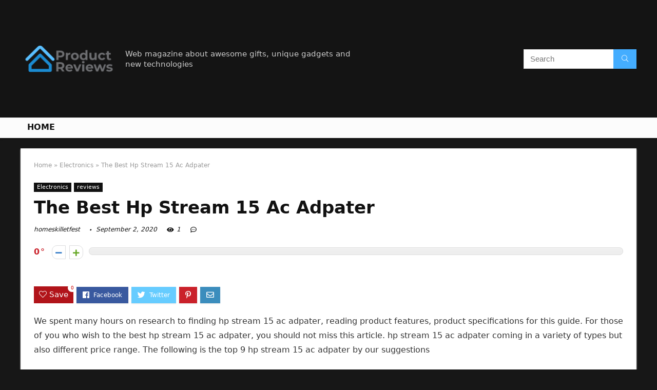

--- FILE ---
content_type: text/html; charset=UTF-8
request_url: https://homeskilletfest.com/hp-stream-15-ac-adpater/
body_size: 23994
content:
<!DOCTYPE html>
<!--[if IE 8]>    <html class="ie8" lang="en-US"> <![endif]-->
<!--[if IE 9]>    <html class="ie9" lang="en-US"> <![endif]-->
<!--[if (gt IE 9)|!(IE)] lang="en-US"><![endif]-->
<html lang="en-US">
<head>
<meta charset="UTF-8" />
<meta name=viewport content="width=device-width, initial-scale=1.0" />
<!-- feeds & pingback -->
<link rel="profile" href="https://gmpg.org/xfn/11" />
<link rel="pingback" href="https://homeskilletfest.com/xmlrpc.php" />
<title>The Best Hp Stream 15 Ac Adpater &#8211; Home Previews</title>
<link rel='dns-prefetch' href='//s.w.org' />
<link rel="alternate" type="application/rss+xml" title="Home Previews &raquo; Feed" href="https://homeskilletfest.com/feed/" />
<link rel="alternate" type="application/rss+xml" title="Home Previews &raquo; Comments Feed" href="https://homeskilletfest.com/comments/feed/" />
<meta property="og:site_name" content="Home Previews"/><meta property="og:url" content="https://homeskilletfest.com/hp-stream-15-ac-adpater/"/><meta property="og:title" content="The Best Hp Stream 15 Ac Adpater"/><meta property="og:type" content="article"/>		<script type="text/javascript">
			window._wpemojiSettings = {"baseUrl":"https:\/\/s.w.org\/images\/core\/emoji\/12.0.0-1\/72x72\/","ext":".png","svgUrl":"https:\/\/s.w.org\/images\/core\/emoji\/12.0.0-1\/svg\/","svgExt":".svg","source":{"concatemoji":"https:\/\/homeskilletfest.com\/wp-includes\/js\/wp-emoji-release.min.js?ver=5.4.18"}};
			/*! This file is auto-generated */
			!function(e,a,t){var n,r,o,i=a.createElement("canvas"),p=i.getContext&&i.getContext("2d");function s(e,t){var a=String.fromCharCode;p.clearRect(0,0,i.width,i.height),p.fillText(a.apply(this,e),0,0);e=i.toDataURL();return p.clearRect(0,0,i.width,i.height),p.fillText(a.apply(this,t),0,0),e===i.toDataURL()}function c(e){var t=a.createElement("script");t.src=e,t.defer=t.type="text/javascript",a.getElementsByTagName("head")[0].appendChild(t)}for(o=Array("flag","emoji"),t.supports={everything:!0,everythingExceptFlag:!0},r=0;r<o.length;r++)t.supports[o[r]]=function(e){if(!p||!p.fillText)return!1;switch(p.textBaseline="top",p.font="600 32px Arial",e){case"flag":return s([127987,65039,8205,9895,65039],[127987,65039,8203,9895,65039])?!1:!s([55356,56826,55356,56819],[55356,56826,8203,55356,56819])&&!s([55356,57332,56128,56423,56128,56418,56128,56421,56128,56430,56128,56423,56128,56447],[55356,57332,8203,56128,56423,8203,56128,56418,8203,56128,56421,8203,56128,56430,8203,56128,56423,8203,56128,56447]);case"emoji":return!s([55357,56424,55356,57342,8205,55358,56605,8205,55357,56424,55356,57340],[55357,56424,55356,57342,8203,55358,56605,8203,55357,56424,55356,57340])}return!1}(o[r]),t.supports.everything=t.supports.everything&&t.supports[o[r]],"flag"!==o[r]&&(t.supports.everythingExceptFlag=t.supports.everythingExceptFlag&&t.supports[o[r]]);t.supports.everythingExceptFlag=t.supports.everythingExceptFlag&&!t.supports.flag,t.DOMReady=!1,t.readyCallback=function(){t.DOMReady=!0},t.supports.everything||(n=function(){t.readyCallback()},a.addEventListener?(a.addEventListener("DOMContentLoaded",n,!1),e.addEventListener("load",n,!1)):(e.attachEvent("onload",n),a.attachEvent("onreadystatechange",function(){"complete"===a.readyState&&t.readyCallback()})),(n=t.source||{}).concatemoji?c(n.concatemoji):n.wpemoji&&n.twemoji&&(c(n.twemoji),c(n.wpemoji)))}(window,document,window._wpemojiSettings);
		</script>
		<style type="text/css">
img.wp-smiley,
img.emoji {
	display: inline !important;
	border: none !important;
	box-shadow: none !important;
	height: 1em !important;
	width: 1em !important;
	margin: 0 .07em !important;
	vertical-align: -0.1em !important;
	background: none !important;
	padding: 0 !important;
}
</style>
	<link rel='stylesheet' id='wp-block-library-css'  href='https://homeskilletfest.com/wp-includes/css/dist/block-library/style.min.css?ver=5.4.18' type='text/css' media='all' />
<link rel='stylesheet' id='wc-block-vendors-style-css'  href='https://homeskilletfest.com/wp-content/plugins/woocommerce/packages/woocommerce-blocks/build/vendors-style.css?ver=3.1.0' type='text/css' media='all' />
<link rel='stylesheet' id='wc-block-style-css'  href='https://homeskilletfest.com/wp-content/plugins/woocommerce/packages/woocommerce-blocks/build/style.css?ver=3.1.0' type='text/css' media='all' />
<style id='woocommerce-inline-inline-css' type='text/css'>
.woocommerce form .form-row .required { visibility: visible; }
</style>
<link rel='stylesheet' id='eggrehub-css'  href='https://homeskilletfest.com/wp-content/themes/rehub-theme/css/eggrehub.css?ver=10.6' type='text/css' media='all' />
<link rel='stylesheet' id='rhstyle-css'  href='https://homeskilletfest.com/wp-content/themes/rehub-theme/style.css?ver=10.6' type='text/css' media='all' />
<link rel='stylesheet' id='responsive-css'  href='https://homeskilletfest.com/wp-content/themes/rehub-theme/css/responsive.css?ver=10.6' type='text/css' media='all' />
<link rel='stylesheet' id='rehubfontawesome-css'  href='https://homeskilletfest.com/wp-content/themes/rehub-theme/admin/fonts/fontawesome/font-awesome.min.css?ver=5.3.1' type='text/css' media='all' />
<link rel='stylesheet' id='rehub-woocommerce-css'  href='https://homeskilletfest.com/wp-content/themes/rehub-theme/css/woocommerce.css?ver=10.6' type='text/css' media='all' />
<script type='text/javascript' src='https://homeskilletfest.com/wp-includes/js/jquery/jquery.js?ver=1.12.4-wp'></script>
<script type='text/javascript' src='https://homeskilletfest.com/wp-includes/js/jquery/jquery-migrate.min.js?ver=1.4.1'></script>
<script type='text/javascript'>
/* <![CDATA[ */
var ceggPriceAlert = {"ajaxurl":"https:\/\/homeskilletfest.com\/wp-admin\/admin-ajax.php","nonce":"7c679a6d33"};
/* ]]> */
</script>
<script type='text/javascript' src='https://homeskilletfest.com/wp-content/plugins/content-egg/res/js/price_alert.js?ver=5.4.18'></script>
<script type='text/javascript'>
/* <![CDATA[ */
var postviewvar = {"rhpost_ajax_url":"https:\/\/homeskilletfest.com\/wp-content\/plugins\/rehub-framework\/includes\/rehub_ajax.php","post_id":"13428"};
/* ]]> */
</script>
<script type='text/javascript' src='https://homeskilletfest.com/wp-content/plugins/rehub-framework/assets/js/postviews.js?ver=5.4.18'></script>
<link rel='https://api.w.org/' href='https://homeskilletfest.com/wp-json/' />
<link rel="EditURI" type="application/rsd+xml" title="RSD" href="https://homeskilletfest.com/xmlrpc.php?rsd" />
<link rel="wlwmanifest" type="application/wlwmanifest+xml" href="https://homeskilletfest.com/wp-includes/wlwmanifest.xml" /> 
<link rel='prev' title='Top 10 1976 Evinrude 25 Hp Parts' href='https://homeskilletfest.com/1976-evinrude-25-hp-parts/' />
<link rel='next' title='Top 10 1984 25 Hp Johnson Propeller' href='https://homeskilletfest.com/1984-25-hp-johnson-propeller/' />
<meta name="generator" content="WordPress 5.4.18" />
<meta name="generator" content="WooCommerce 4.5.5" />
<link rel="canonical" href="https://homeskilletfest.com/hp-stream-15-ac-adpater/" />
<link rel='shortlink' href='https://homeskilletfest.com/?p=13428' />
<link rel="alternate" type="application/json+oembed" href="https://homeskilletfest.com/wp-json/oembed/1.0/embed?url=https%3A%2F%2Fhomeskilletfest.com%2Fhp-stream-15-ac-adpater%2F" />
<link rel="alternate" type="text/xml+oembed" href="https://homeskilletfest.com/wp-json/oembed/1.0/embed?url=https%3A%2F%2Fhomeskilletfest.com%2Fhp-stream-15-ac-adpater%2F&#038;format=xml" />
<meta property="og:image" content="https://images-na.ssl-images-amazon.com/images/I/619tP30w8ZL._AC_SL700_.jpg" /><meta property="og:title" content='The Best Hp Stream 15 Ac Adpater' />
<meta property="og:description" content='' />

<meta name="twitter:card" content='summary_large_image' />
<meta name="twitter:title" content='The Best Hp Stream 15 Ac Adpater' />
<meta name="twitter:description" content='' /><meta name="twitter:image" content="https://images-na.ssl-images-amazon.com/images/I/619tP30w8ZL._AC_SL700_.jpg" /><style>[class$="woocommerce-product-gallery__trigger"] {visibility:hidden;}</style><style type="text/css"> @media (min-width:768px){header .logo-section{padding:20px 0;}}nav.top_menu > ul > li > a{text-transform:uppercase;} .widget .title:after{border-bottom:2px solid #d7541a;}.rehub-main-color-border,nav.top_menu > ul > li.vertical-menu.border-main-color .sub-menu,.rh-main-bg-hover:hover,.wp-block-quote,ul.def_btn_link_tabs li.active a,.wp-block-pullquote{border-color:#d7541a;}.wpsm_promobox.rehub_promobox{border-left-color:#d7541a!important;}.color_link{color:#d7541a !important;}.search-header-contents{border-top-color:#d7541a;}.wpb_content_element.wpsm-tabs.n_b_tab .wpb_tour_tabs_wrapper .wpb_tabs_nav .ui-state-active a{border-bottom:3px solid #d7541a !important}.featured_slider:hover .score,.top_chart_controls .controls:hover,article.post .wpsm_toplist_heading:before{border-color:#d7541a;}.btn_more:hover,.small_post .overlay .btn_more:hover,.tw-pagination .current{border:1px solid #d7541a;color:#fff}.wpsm-tabs ul.ui-tabs-nav .ui-state-active a,.rehub_woo_review .rehub_woo_tabs_menu li.current{border-top:3px solid #d7541a;}.wps_promobox{border-left:3px solid #d7541a;}.gallery-pics .gp-overlay{box-shadow:0 0 0 4px #d7541a inset;}.post .rehub_woo_tabs_menu li.current,.woocommerce div.product .woocommerce-tabs ul.tabs li.active{border-top:2px solid #d7541a;}.rething_item a.cat{border-bottom-color:#d7541a}nav.top_menu ul li ul.sub-menu{border-bottom:2px solid #d7541a;}.widget.deal_daywoo,.elementor-widget-wpsm_woofeatured .deal_daywoo{border:3px solid #d7541a;padding:20px;background:#fff;}.deal_daywoo .wpsm-bar-bar{background-color:#d7541a !important} #buddypress div.item-list-tabs ul li.selected a span,#buddypress div.item-list-tabs ul li.current a span,#buddypress div.item-list-tabs ul li a span,.user-profile-div .user-menu-tab > li.active > a,.user-profile-div .user-menu-tab > li.active > a:focus,.user-profile-div .user-menu-tab > li.active > a:hover,.slide .news_cat a,.news_in_thumb:hover .news_cat a,.news_out_thumb:hover .news_cat a,.col-feat-grid:hover .news_cat a,.carousel-style-deal .re_carousel .controls,.re_carousel .controls:hover,.openedprevnext .postNavigation a,.postNavigation a:hover,.top_chart_pagination a.selected,.flex-control-paging li a.flex-active,.flex-control-paging li a:hover,.btn_more:hover,.tabs-menu li:hover,.tabs-menu li.current,.featured_slider:hover .score,#bbp_user_edit_submit,.bbp-topic-pagination a,.bbp-topic-pagination a,.custom-checkbox label.checked:after,.slider_post .caption,ul.postpagination li.active a,ul.postpagination li:hover a,ul.postpagination li a:focus,.top_theme h5 strong,.re_carousel .text:after,#topcontrol:hover,.main_slider .flex-overlay:hover a.read-more,.rehub_chimp #mc_embed_signup input#mc-embedded-subscribe,#rank_1.rank_count,#toplistmenu > ul li:before,.rehub_chimp:before,.wpsm-members > strong:first-child,.r_catbox_btn,.wpcf7 .wpcf7-submit,.comm_meta_wrap .rh_user_s2_label,.wpsm_pretty_hover li:hover,.wpsm_pretty_hover li.current,.rehub-main-color-bg,.togglegreedybtn:after,.rh-bg-hover-color:hover .news_cat a,.rh-main-bg-hover:hover,.rh_wrapper_video_playlist .rh_video_currently_playing,.rh_wrapper_video_playlist .rh_video_currently_playing.rh_click_video:hover,.rtmedia-list-item .rtmedia-album-media-count,.tw-pagination .current,.dokan-dashboard .dokan-dash-sidebar ul.dokan-dashboard-menu li.active,.dokan-dashboard .dokan-dash-sidebar ul.dokan-dashboard-menu li:hover,.dokan-dashboard .dokan-dash-sidebar ul.dokan-dashboard-menu li.dokan-common-links a:hover,#ywqa-submit-question,.woocommerce .widget_price_filter .ui-slider .ui-slider-range,.rh-hov-bor-line > a:after,nav.top_menu > ul:not(.off-canvas) > li > a:after,.rh-border-line:after,.wpsm-table.wpsm-table-main-color table tr th,.rehub_chimp_flat #mc_embed_signup input#mc-embedded-subscribe{background:#d7541a;}@media (max-width:767px){.postNavigation a{background:#d7541a;}}.rh-main-bg-hover:hover,.rh-main-bg-hover:hover .whitehovered{color:#fff !important} a,.carousel-style-deal .deal-item .priced_block .price_count ins,nav.top_menu ul li.menu-item-has-children ul li.menu-item-has-children > a:before,.top_chart_controls .controls:hover,.flexslider .fa-pulse,.footer-bottom .widget .f_menu li a:hover,.comment_form h3 a,.bbp-body li.bbp-forum-info > a:hover,.bbp-body li.bbp-topic-title > a:hover,#subscription-toggle a:before,#favorite-toggle a:before,.aff_offer_links .aff_name a,.rh-deal-price,.commentlist .comment-content small a,.related_articles .title_cat_related a,article em.emph,.campare_table table.one td strong.red,.sidebar .tabs-item .detail p a,.footer-bottom .widget .title span,footer p a,.welcome-frase strong,article.post .wpsm_toplist_heading:before,.post a.color_link,.categoriesbox:hover h3 a:after,.bbp-body li.bbp-forum-info > a,.bbp-body li.bbp-topic-title > a,.widget .title i,.woocommerce-MyAccount-navigation ul li.is-active a,.category-vendormenu li.current a,.deal_daywoo .title,.rehub-main-color,.wpsm_pretty_colored ul li.current a,.wpsm_pretty_colored ul li.current,.rh-heading-hover-color:hover h2 a,.rh-heading-hover-color:hover h3 a,.rh-heading-hover-color:hover h4 a,.rh-heading-hover-color:hover h5 a,.rh-heading-hover-color:hover .rh-heading-hover-item a,.rh-heading-icon:before,.widget_layered_nav ul li.chosen a:before,.wp-block-quote.is-style-large p,ul.page-numbers li span.current,ul.page-numbers li a:hover,ul.page-numbers li.active a,.page-link > span:not(.page-link-title),blockquote:not(.wp-block-quote) p,span.re_filtersort_btn:hover,span.active.re_filtersort_btn,.deal_daywoo .price,div.sortingloading:after{color:#d7541a;} .page-link > span:not(.page-link-title),.postimagetrend .title,.widget.widget_affegg_widget .title,.widget.top_offers .title,.widget.cegg_widget_products .title,header .header_first_style .search form.search-form [type="submit"],header .header_eight_style .search form.search-form [type="submit"],.more_post a,.more_post span,.filter_home_pick span.active,.filter_home_pick span:hover,.filter_product_pick span.active,.filter_product_pick span:hover,.rh_tab_links a.active,.rh_tab_links a:hover,.wcv-navigation ul.menu li.active,.wcv-navigation ul.menu li:hover a,form.search-form [type="submit"],.rehub-sec-color-bg,input#ywqa-submit-question,input#ywqa-send-answer,.woocommerce button.button.alt,.tabsajax span.active.re_filtersort_btn,.wpsm-table.wpsm-table-sec-color table tr th{background:#44adff !important;color:#fff !important;outline:0}.widget.widget_affegg_widget .title:after,.widget.top_offers .title:after,.vc_tta-tabs.wpsm-tabs .vc_tta-tab.vc_active,.vc_tta-tabs.wpsm-tabs .vc_tta-panel.vc_active .vc_tta-panel-heading,.widget.cegg_widget_products .title:after{border-top-color:#44adff !important;}.page-link > span:not(.page-link-title){border:1px solid #44adff;}.page-link > span:not(.page-link-title),.header_first_style .search form.search-form [type="submit"] i{color:#fff !important;}.rh_tab_links a.active,.rh_tab_links a:hover,.rehub-sec-color-border,nav.top_menu > ul > li.vertical-menu.border-sec-color > .sub-menu{border-color:#44adff}.rh_wrapper_video_playlist .rh_video_currently_playing,.rh_wrapper_video_playlist .rh_video_currently_playing.rh_click_video:hover{background-color:#44adff;box-shadow:1200px 0 0 #44adff inset;}.rehub-sec-color{color:#44adff}.rehub_chimp{background-color:#44adff;border-color:#44adff;}.rehub_chimp h3{color:#fff}.rehub_chimp p.chimp_subtitle,.rehub_chimp p{color:#eaeaea !important}  .woocommerce .summary .masked_coupon,.woocommerce a.woo_loop_btn,.woocommerce .button.checkout,.woocommerce input.button.alt,.woocommerce a.add_to_cart_button,.woocommerce-page a.add_to_cart_button,.woocommerce .single_add_to_cart_button,.woocommerce div.product form.cart .button,.woocommerce .checkout-button.button,.woofiltersbig .prdctfltr_buttons a.prdctfltr_woocommerce_filter_submit,.priced_block .btn_offer_block,.priced_block .button,.rh-deal-compact-btn,input.mdf_button,#buddypress input[type="submit"],#buddypress input[type="button"],#buddypress input[type="reset"],#buddypress button.submit,.wpsm-button.rehub_main_btn,.wcv-grid a.button,input.gmw-submit,#ws-plugin--s2member-profile-submit,#rtmedia_create_new_album,input[type="submit"].dokan-btn-theme,a.dokan-btn-theme,.dokan-btn-theme,#wcfm_membership_container a.wcfm_submit_button,.woocommerce button.button,.rehub-main-btn-bg{background:none #d7541a !important;color:#ffffff !important;fill:#ffffff !important;border:none !important;text-decoration:none !important;outline:0;box-shadow:0 2px 2px #E7E7E7 !important;border-radius:0 !important;}.rehub-main-btn-bg > a{color:#ffffff !important;}.woocommerce a.woo_loop_btn:hover,.woocommerce .button.checkout:hover,.woocommerce input.button.alt:hover,.woocommerce a.add_to_cart_button:hover,.woocommerce-page a.add_to_cart_button:hover,.woocommerce a.single_add_to_cart_button:hover,.woocommerce-page a.single_add_to_cart_button:hover,.woocommerce div.product form.cart .button:hover,.woocommerce-page div.product form.cart .button:hover,.woocommerce .checkout-button.button:hover,.woofiltersbig .prdctfltr_buttons a.prdctfltr_woocommerce_filter_submit:hover,.priced_block .btn_offer_block:hover,.wpsm-button.rehub_main_btn:hover,#buddypress input[type="submit"]:hover,#buddypress input[type="button"]:hover,#buddypress input[type="reset"]:hover,#buddypress button.submit:hover,.small_post .btn:hover,.ap-pro-form-field-wrapper input[type="submit"]:hover,.wcv-grid a.button:hover,#ws-plugin--s2member-profile-submit:hover,input[type="submit"].dokan-btn-theme:hover,a.dokan-btn-theme:hover,.dokan-btn-theme:hover,.rething_button .btn_more:hover,#wcfm_membership_container a.wcfm_submit_button:hover,.woocommerce button.button:hover,.rehub-main-btn-bg:hover,.rehub-main-btn-bg:hover > a{background:none #d7541a !important;color:#ffffff !important;box-shadow:-1px 6px 13px #d3d3d3 !important;border-color:transparent;}.rehub_offer_coupon:hover{border:1px dashed #d7541a;}.rehub_offer_coupon:hover i.far,.rehub_offer_coupon:hover i.fal,.rehub_offer_coupon:hover i.fas{color:#d7541a}.re_thing_btn .rehub_offer_coupon.not_masked_coupon:hover{color:#d7541a !important}.woocommerce a.woo_loop_btn:active,.woocommerce .button.checkout:active,.woocommerce .button.alt:active,.woocommerce a.add_to_cart_button:active,.woocommerce-page a.add_to_cart_button:active,.woocommerce a.single_add_to_cart_button:active,.woocommerce-page a.single_add_to_cart_button:active,.woocommerce div.product form.cart .button:active,.woocommerce-page div.product form.cart .button:active,.woocommerce .checkout-button.button:active,.woofiltersbig .prdctfltr_buttons a.prdctfltr_woocommerce_filter_submit:active,.wpsm-button.rehub_main_btn:active,#buddypress input[type="submit"]:active,#buddypress input[type="button"]:active,#buddypress input[type="reset"]:active,#buddypress button.submit:active,.ap-pro-form-field-wrapper input[type="submit"]:active,.wcv-grid a.button:active,#ws-plugin--s2member-profile-submit:active,input[type="submit"].dokan-btn-theme:active,a.dokan-btn-theme:active,.dokan-btn-theme:active,.woocommerce button.button:active,.rehub-main-btn-bg:active{background:none #d7541a !important;box-shadow:0 1px 0 #999 !important;top:2px;color:#ffffff !important;}.rehub_btn_color{background-color:#d7541a;border:1px solid #d7541a;color:#ffffff;text-shadow:none}.rehub_btn_color:hover{color:#ffffff;background-color:#d7541a;border:1px solid #d7541a;}.rething_button .btn_more{border:1px solid #d7541a;color:#d7541a;}.rething_button .priced_block.block_btnblock .price_count{color:#d7541a;font-weight:normal;}.widget_merchant_list .buttons_col{background-color:#d7541a !important;}.widget_merchant_list .buttons_col a{color:#ffffff !important;}.rehub-svg-btn-fill svg{fill:#d7541a;}.rehub-svg-btn-stroke svg{stroke:#d7541a;}@media (max-width:767px){#float-panel-woo-area{border-top:1px solid #d7541a}}body,body.dark_body{background-color:#171717;background-position:left top;background-repeat:repeat;background-image:none}.dark_body .rh-fullbrowser .top_chart li > div,.dark_body .rh-fullbrowser .top_chart_controls .controls,.dark_body.woocommerce .widget_layered_nav ul li a,.dark_body.woocommerce .widget_layered_nav ul li span,.dark_body .sidebar .widget.widget-meta-data-filter h3,.dark_body .sidebar .widget.widget-meta-data-filter h5,.dark_body .sidebar .widget.widget-meta-data-filter h4 a,.dark_body .sidebar .mdf_widget_found_count,.dark_body .sidebar .widget.widget-meta-data-filter,.dark_body .sidebar .widget.widget-meta-data-filter h4.data-filter-section-title,.dark_body .main-side .wpsm-title *,.dark_body .main-side .top_rating_text > *,.dark_body .main-side .top_rating_text,.dark_body .main-side .top_rating_text a,.dark_body .main-side .title h1,.dark_body .main-side .title h5,.dark_body .main-side #infscr-loading,.dark_body .sidebar .widget .title,.dark_body .widget_search i,.dark_body .sidebar .widget,.dark_body .sidebar .widget a,.dark_body .home_picker_next i,.dark_body .filter_home_pick,.dark_body .filter_home_pick li span,.dark_body .woocommerce-result-count,.dark_body .no_more_posts,.dark_body .rh_post_layout_outside .title_single_area h1,.dark_body .sidebar .rh-deal-name a,.dark_body ul.page-numbers li a,.dark_body div.sortingloading:after,.dark_body .re_filter_panel ul.re_filter_ul li span:not(.active){color:#fff;}.dark_body .woocommerce-breadcrumb,.dark_body .woocommerce-breadcrumb a,.dark_body .rh_post_layout_outside .breadcrumb,.dark_body .rh_post_layout_outside .breadcrumb a,.dark_body .rh_post_layout_outside .post-meta span a,.dark_body .rh_post_layout_outside .post-meta a.admin,.dark_body .rh_post_layout_outside .post-meta a.cat,.dark_body .top_theme a,.dark_body .top_theme,.dark_body .widget .tabs-item .detail h5 a,.dark_body .rh_post_layout_outside .title_single_area .post-meta span,.dark_body .sidebar .price del{color:#eee}.dark_body .products .product{background-color:#fff}.dark_body .rh_post_layout_outside a.comment_two{border-color:#fff;color:#fff !important}.dark_body .rh_post_layout_outside a.comment_two:after{border-top-color:#fff}.rh_post_layout_outside .title_single_area,.dark_body .widget.better_woocat{border:none !important;}.dark_body .main-side .rh-post-wrapper .title h1{color:#111}.dark_body .sidebar .widget p,.dark_body .sidebar .widget .post-meta,.dark_body .sidebar .widget .post-meta a{color:#999}.dark_body .sidebar .widget,.sidebar .widget.tabs,.sidebar .widget.better_menu{padding:0;background:none transparent;border:none;}.dark_body .sidebar .widget,.dark_body .sidebar .widget.tabs,.dark_body .sidebar .widget.better_menu{box-shadow:none;}.dark_body .sidebar .widget,.sidebar .widget.tabs{}.dark_body .sidebar .widget.top_offers,.dark_body .sidebar .widget.cegg_widget_products{border:none;padding:0}.dark_body .widget.widget_affegg_widget .wooaff_tag{color:#eee !important}.dark_body .widget.widget_affegg_widget .egg_widget_grid.tabs-item figure{background-color:#fff!important;padding:10px !important}.dark_body .sidebar .widget.widget_affegg_widget{padding:0 !important;border:none !important}.dark_body .wrap_thing{background-color:#EFF3F6}.dark_body .hover_anons:after{background-image:-webkit-linear-gradient(top,rgba(255,255,255,0) 0,#EFF3F6 100%);background-image:-o-linear-gradient(top,rgba(255,255,255,0) 0,#EFF3F6 100%);background-image:linear-gradient(to bottom,rgba(255,255,255,0) 0,#EFF3F6 100%);background-repeat:repeat-x;}.dark_body .repick_item.small_post{box-shadow:none !important;}.main-side .title h1{margin-top:10px}.dark_body .widget.widget_affegg_widget .tabs-item figure{padding:5px;background-color:#fff;}.dark_body .sidebar .widget.widget-meta-data-filter,.dark_body .sidebar .widget.widget-meta-data-filter h4.data-filter-section-title{padding:0 !important;border:none !important;background:none transparent}.dark_body .widget.top_offers .tabs-item,.dark_body .widget.cegg_widget_products .tabs-item{border:1px solid #7c7c7c;}.dark_body .sidebar .tabs-item > div,.dark_body .footer-bottom .tabs-item > div,.dark_body .sidebar .tabs-item .lastcomm-item{border-bottom:1px solid #5f5f5f;}.dark_body .color_sidebar:not(.dark_sidebar) .tabs-item{background-color:transparent;}.dark_body .main-side,.dark_body .vc_row.vc_rehub_container > .vc_col-sm-8,.no_bg_wrap.main-side,.dark_body .masonry_grid_fullwidth .small_post,.dark_body .repick_item.small_post,.dark_body .tabsajax .re_filter_panel{border:none;box-shadow:none;}.dark_body .postNavigation a{box-shadow:none;}.dark_body .main-nav{box-shadow:0 1px 3px #111;}body.dark_body.noinnerpadding .rh-post-wrapper{background:#fff;border:1px solid #e3e3e3;padding:25px;box-shadow:0 2px 2px #ECECEC;}.dark_body .widget.tabsajax .re_filter_panel ul.re_filter_ul li span:not(.active){color:#111;}.filter_home_pick .re_filter_panel{box-shadow:none;}.repick_item.small_post{float:left;padding:0;overflow:visible;}.masonry_grid_fullwidth .small_post{border:1px solid #ddd;}.repick_item figure{min-height:300px;overflow:hidden;text-align:center;}.repick_item figure img{transition:opacity 0.5s ease;}.repick_item.centered_im_grid figure img{height:auto !important;position:relative;top:50%;transform:translateY(-50%);-ms-transform:translateY(-50%);-webkit-transform:translateY(-50%);-o-transform:translateY(-50%);}.repick_item.contain_im_grid figure img{height:auto !important;width:100% !important;}.repick_item figure.pad_wrap{padding:20px;}.repick_item figure.pad_wrap img{max-height:100%;max-width:100%;}.masonry_grid_fullwidth.loaded{padding-top:10px}.small_post .onsale,.small_post .onfeatured{display:none;}@media (min-width:400px){figure.mediad_wrap_pad{padding:20px}}.repick_item figure.h_reduce img{transform:none;position:static;}.hover_anons{position:relative;overflow:hidden;min-height:150px;max-height:150px;margin:0 auto 5px;max-width:900px;display:block;}.hover_anons.meta_enabled{min-height:210px;max-height:210px}.hover_anons:after{content:" ";display:block;position:absolute;border-bottom:0;left:0;bottom:0;width:100%;height:70px;background-image:-webkit-linear-gradient(top,rgba(255,255,255,0) 0,#ffffff 100%);background-image:-o-linear-gradient(top,rgba(255,255,255,0) 0,#ffffff 100%);background-image:linear-gradient(to bottom,rgba(255,255,255,0) 0,#ffffff 100%);background-repeat:repeat-x;}.repick_item.small_post figure{margin:0 !important}.repick_item.small_post .priced_block{margin:0}.repick_item.small_post h2{letter-spacing:0;margin-bottom:15px;font-size:20px}.repick_item a.cat{font:12px Arial;text-transform:uppercase;color:#111;text-decoration:none !important}.wrap_thing{padding:20px 20px 50px 20px;position:relative;overflow:hidden;}.repick_item .wrap_thing p{font-size:15px;line-height:21px;margin-bottom:0}.repick_item .priced_block .price_count{position:absolute;bottom:0;left:0;font-size:14px;padding:7px 14px;line-height:14px;border-radius:0 !important}.repick_item .priced_block .price_count del{display:none;}.repick_item .priced_block .btn_offer_block,.repick_item .btn_more,.repick_item .rehub_offer_coupon,.repick_item .priced_block .button{position:absolute;bottom:0;right:0;padding:10px 18px !important;border-radius:0 !important}.repick_item .rehub_offer_coupon.not_masked_coupon{display:none;}.repick_item .priced_block .btn_offer_block:hover{padding:10px 20px}.repick_item .priced_block .btn_offer_block:active{top:auto;}.repick_item .price_count{background:#F9CC50;color:#111}.repick_item .btn_more{border:none;}.repick_item .hotmeter_wrap{position:absolute;bottom:0;left:0;z-index:9;padding:18px;background-color:rgba(255,255,255,0.82);}.repick_item .priced_block .btn_offer_block{font-size:15px;}.repick_item .coupon_btn:before{display:none;}.repick_grid_meta{margin:15px 0;overflow:hidden;}.repick_grid_meta .admin_meta_grid{font:12px/29px Arial;color:#aaa;float:left;margin-right:15px}.repick_grid_meta .admin_meta_grid img{border-radius:50%;margin-right:8px;vertical-align:middle;}.repick_grid_meta .post_thumbs_comm{margin-right:15px}.repick_grid_meta .admin_meta_grid a{color:#aaa}.repick_grid_meta .thumbscount{color:#67A827}.repick_grid_meta .thumbscount.cold_temp{color:#D10000;}.repick_item.centered_im_grid figure{height:310px}.repick_item.centered_im_grid figure > a img{width:auto;}body .woocommerce .products.grid_woo .product{padding:0}@media only screen and (min-width:480px) and (max-width:767px){.repick_item figure{min-height:250px}.repick_item.centered_im_grid figure{height:250px}}</style><style>/* 06 :Header > Menu */
.main-navigation > div > ul {
	background-color: #0fa5d9;
	height: 48px;
	line-height: 48px;
}

.main-navigation ul {
	list-style: none;
	margin: 0;
	padding-left: 0;
}

.main-navigation li {
	float: left;
	position: relative;
	padding: 0;
	margin: 0;
}

.main-navigation li:first-child {
	margin-left: 0;
}

.main-navigation a {
	color: #fff;
	text-decoration: none;
	display: inline-block;
	height: 48px;
	line-height: 48px;
	padding: 0 1em;
}

.main-navigation > .menu > ul > li > a:hover,
.main-navigation > div > ul > li > a:hover {
	color: #fff;
}

.main-navigation > .menu > ul > li.page_item_has_children > a,
.main-navigation > div > ul > li.menu-item-has-children > a {
	padding-right: 18px;
}

.main-navigation > .menu > ul > li.page_item_has_children > a:before,
.main-navigation > div > ul > li.menu-item-has-children > a:before {
	font: 14px Font Awesome\ 5 Pro;
    content: '\f107';
	font-style: normal !important;
	font-weight: normal !important;
	font-variant: normal !important;
	text-transform: none !important;
	speak: none;
	line-height: 1;
	-webkit-font-smoothing: antialiased;
	-moz-osx-font-smoothing: grayscale;	
	position: absolute;
	right: 2px;
	top: 18px;		
	font-size: 14px;
	width: 14px;
	text-align: left;
	display: inline-block;
}

.main-navigation li:hover a,
.main-navigation li:focus a {
	background-color: rgba(255,255,255,0.2);
}

.main-navigation > div > ul > li:hover > ul,
.main-navigation > .menu > ul > li:hover > ul {
	visibility: visible;
	opacity: 1;
}

.main-navigation ul ul {
	visibility: hidden;
	opacity: 0;
	width: 180px;
	position: absolute;
	top: 48px;
	left: 0;
	z-index: 99999;
	background: #fff;
	-webkit-box-shadow: 0 1px 2px rgba(0,0,0,0.1);
	box-shadow: 0 1px 2px rgba(0,0,0,0.1);
	-webkit-transition: all 0.4s ease-in-out 0s;
	transition: all 0.4s ease-in-out 0s;
}

.main-navigation ul ul:after {
   	border-bottom: 6px solid #fff;
    border-left: 6px solid rgba(0, 0, 0, 0);
    border-right: 6px solid rgba(0, 0, 0, 0);
    content: "";
    height: 0;
    margin: 0 auto 0 -4px;
    position: absolute;
    text-align: center;
    width: 0;
    left: 1em;
    top: -6px;
}

.main-navigation ul ul li {
	float: none;
	margin: 0;
	border-top: 1px dashed rgba(0,0,0,0.1);
}

.main-navigation ul ul li:first-child {
	border: 0;
}

.main-navigation ul ul a {
	color: #656565;
	display: block;
	height: auto;
    line-height: 1.5;
    padding: 0.75em 1em;
    background: #fff;
}

.main-navigation ul li:hover ul a,
.main-navigation ul li:focus ul a {
	background: #fff;
}

.main-navigation ul ul a:hover,
.main-navigation ul ul a:focus {
	color: #0fa5d9;
}

.main-navigation ul ul ul {
	display: none;
	visibility: visible;
	opacity: 1;
	left: 100%;
	top: 0;
}

.main-navigation ul ul ul:after {
	content: none;
}

.main-navigation ul ul li:hover ul {
	display: block;
}

.main-navigation li:hover > a {
}

.main-navigation ul ul :hover > a {
}

.main-navigation ul ul a:hover {
}

.main-navigation li.current_page_item a,
.main-navigation li.current-menu-item a {
}

/* 06 :Header > Small menu */

.menu-toggle {
	cursor: pointer;
	margin: 8px auto;
	text-align: center;
}

.menu-toggle:before {
	content: url('images/icon-toggle.png');
	display: inline-block;
	width: 24px;
	height: 24px;
	vertical-align: middle;
}

.main-small-navigation {
	background: transparent;
}

.main-small-navigation .menu {
	display: none;
	margin: 0;
	padding: 0;
}

.main-small-navigation .menu a {
	color: #fff;
	display: block;
	float: none;
	border-bottom: 1px solid #444;
	padding: 0.75em;
}

.main-small-navigation > .menu > ul,
.main-small-navigation > div > .menu {
	position: absolute;
	width: 180px;
	top: 40px;
	right: 0;
	margin: 0;
	padding: 0;
	background: #333;
	z-index: 999;
}

.main-small-navigation .menu li {
	padding: 0;
	list-style-type: none;
}

.main-small-navigation .menu ul,
.main-small-navigation .menu ul ul {
	margin: 0;
	padding: 0;
}

.main-small-navigation .menu ul ul li {
	padding: 0;
}
#toplistmenu ul li a {
    font-size: 14px;
    line-height: 16px;
    font-weight: bold;
}

#toplistmenu ul li {
    padding: 20px 15px 20px 5px;
}

#toplistmenu > ul li:before {
    margin: 3px 20px 25px 15px;
}
.sidebar{
display:none
}
.main-side{
width:100%
}


article h2{
    font-size: 18px;
    line-height: 20px;
}
.flexslider.media_slider .slides img{
  max-height: 500px !important;
width:auto;
}
.title_single_area h1::first-letter {
 text-transform: uppercase;
}
.small_post figure > a img{
max-height: 500px !important;
width:auto;
}

.product_egg.single_product_egg {
    border-bottom: 0px !important;
    margin-bottom: 0px !important;
}
.col_wrap_two .col_item{
    margin: 0 2.5% 0px !important;
}
.rh-flex-eq-height img{
 height:250px;
}
.main-navigation ul ul{
max-height:300px;
overflow: scroll;
}
.table_view_block{
	padding:0px;
	margin:0px;
	border-bottom:1px solid #ddd;
	border-left:1px solid #ddd;
	border-right:1px solid #ddd;
	clear: both;
	display:table;
	overflow: hidden;
    position: relative;
    width: 100%;
    background-color: #fff;
}
.review_tabs_header{
    height: 45px;
    font-weight: bold;
	display:table-row;
	background-color:#ebf6e0;
}
.service-button{
    display:none;
}
.btn_offer_block,.offer_button{
	padding: 10px;
  color: white !important;
  background-color: #f47555;
}
.priced_block {
	text-align:center;
}
.wpsm_toplist_heading{
	padding:20px 0px;
	font-weight:bold;
}
.image.col_item{
	text-align:center;
}
.lazyimages{
	max-height:500px;
	width:auto;
}
.rehub_bordered_block {
    border: 1px solid #ddd;
    box-shadow: 0 0 20px #F0F0F0;
    margin-bottom: 25px;
    padding: 18px 16px;
    overflow: hidden;
    clear: both;
    position: relative;
    background-color: #fff;
}
.table_view_block .offer_thumb {
    position: relative;
    float: none;
    margin: 0;
    display: table-cell;
    min-width: 100px;
    vertical-align: middle;
    text-align: center;
    width: 100px;
    padding-right: 10px;
    padding-left: 5px;
}
.table_view_block .desc_col {
    padding: 0px 5px 0px;
    display: table-cell;
    vertical-align: middle;
}
.review_tabs .desc_col {
    padding: 10px 5px 0px;
}
.table_view_block .buttons_col {
    text-align: center;
    display: table-cell;
    vertical-align: middle;
}
.top_rating_item .buttons_col, .top_rating_block.list_style_rating .top_rating_item>div.buttons_col, .table_view_block .buttons_col, .top_table_block .top_rating_item td.buttons_col {
    padding: 15px 25px;
    width: 210px;
}

.radial-progress {
    width: 65px;
    height: 65px;
    background-color: #29B2ED;
    border-radius: 50%;
    margin: 0 auto;
    position: relative;
}
.radial-progress .inset {
    color: #111111;
    width: 55px;
    height: 55px;
    position: absolute;
    margin-left: 5px;
    margin-top: 5px;
    background-color: #fbfbfb;
    border-radius: 50%;
    box-shadow: 6px 6px 10px rgba(0, 0, 0, 0.2);
}
.table_view_block h4.offer_title {
    margin: 0 0 15px 0;
}
.radial-progress .inset .percentage, .re_title_inmodal {
    font-size: 20px;
}

.radial-progress .inset .percentage {
    width: 55px;
    position: absolute;
    top: 50%;
    text-align: center;
    font: 700 23px/25px 'Roboto', Arial;
    margin-top: -12px;
}

.review_tabs{
	display:table-row
}
.review_tabs .offer_thumb{
	font-size:13px;
}
.review_tabs .offer_thumb .score{
	font-size:30px;
	font-weight: bold;
}
.review_tabs .offer_thumb .score::after{
  content: " ";
    background:url('[data-uri]');
    width: 30px;
    height: 26px;
    display: inline-block;
    background-size: 30px;
}
.review_tabs_header .offer_thumb{
	border-bottom: 1px solid #ddd;
	text-transform: uppercase;
}
.review_tabs_header .desc_col{
	border-bottom: 1px solid #ddd;
	text-transform: uppercase;
}
h4.offer_title{
    font-size:15px;
    font-weight:500;
}
h4.offer_brand{
 font-size:15px;
}
.offer_title a{
    color:#363a60;
}
.desc_col .sbutton{
    padding: 10px 20px;
    background-color: #e53278;
    color: white;
    border-radius: 20px;
}
.single-featured-image{
    max-width: 450px;
    margin: auto;
}
.single-post #sidebar{
    padding-top:55px;
}
.category #search-3{
    margin-top:81px;
}
.container {
    max-width: 1210px;
}
.single_post{
    padding-left:20px;
    padding-right:20px;
}
.single_post h2,h3{
    font-size:20px;
}
.score_col{
    background: #29B2ED;
    font-size: 12px;
    color: #fff;
    font-weight: bold;
    width: 65px;
    margin: 3px auto;
    height: 25px;
    line-height: 25px;
}
.featured-thumbnail {
    padding: 20px;
}
.featured-thumbnail img{
    width: 300px;
}
#Our_Promise_to_Readers{
    font-size:20px;
    text-align:center;
}
@media screen and (max-width: 767px)
{
    .review_tabs_header{
        display:none !important;
    }
    .review_tabs {
        width: 100%;
    }
}
.re-starburst.badge_2, .re-starburst.badge_2 span, .re-line-badge.badge_2, .re-ribbon-badge.badge_2 span {
    background: #FFBC00;
}

.re-ribbon-badge.left-badge span {
    transform: rotate(-45deg);
    right: 0;
}
.re-ribbon-badge span {
    font: bold 10px/28px Arial;
    color: #FFF;
    text-transform: uppercase;
    text-align: center;
    transform: rotate(45deg);
    width: 125px;
    display: block;
    background: #77B21D;
    box-shadow: 0 3px 10px -5px rgba(0, 0, 0, 1);
    position: absolute;
    top: 21px;
    right: -27px;
}
.re-ribbon-badge span::before {
    content: "";
    position: absolute;
    left: 0px;
    top: 100%;
    z-index: -1;
    border-left: 3px solid #333;
    border-right: 3px solid transparent;
    border-bottom: 3px solid transparent;
    border-top: 3px solid #333;
}
.re-ribbon-badge span::after {
    content: "";
    position: absolute;
    right: 0px;
    top: 100%;
    z-index: -1;
    border-left: 3px solid transparent;
    border-right: 3px solid #333;
    border-bottom: 3px solid transparent;
    border-top: 3px solid #333;
}
.re-ribbon-badge.left-badge {
    right: auto;
    left: -8px;
    text-align: left;
}
.re-ribbon-badge {
    -webkit-font-smoothing: antialiased;
    position: absolute;
    right: -5px;
    top: -5px;
    overflow: hidden;
    width: 100px;
    height: 100px;
    text-align: right;
    z-index: 2;
    pointer-events: none;
}
@media screen and (max-width: 767px)
{
    .table_view_block{
        padding:10px;
    }
    .table_view_block.first{
         border-top: 1px solid #ddd;
         padding:0px;
    }
    .offer_thumb, .table_view_block .offer_thumb {
        float: none;
        margin: 0 auto 15px;
        padding: 0;
        display: inline-block;
        width: 100%;
    }
    .table_view_block .desc_col, .table_view_block .buttons_col, .table_view_block .price_col, .top_table_block .buttons_col, .top_rating_item .buttons_col {
        display: block;
        padding: 0;
        text-align: center;
        margin: 0 auto 15px auto;
        width: auto;
        min-width: 1px;
    }
}
.featured-thumbnail img{
	max-height:250px;
	width:auto;
	max-width:350px;
}
#content_box article{
	height:460px
}
.related-posts article header{
	border:0px !important;
}
.col_wrap_two .col_item {
    width: 100%;
    margin: 0px;
    float: left;
}
.single_product_egg {
    border-bottom: 1px solid #ededed;
    margin-bottom: 0px;
    padding: 30px;
}
.rh-post-wrapper{
 padding: 30px;
}
.post .wpsm_toplist_heading::before {
	content:none;
}</style>	<noscript><style>.woocommerce-product-gallery{ opacity: 1 !important; }</style></noscript>
	</head>
<body class="post-template-default single single-post postid-13428 single-format-standard theme-rehub-theme woocommerce-no-js dark_body elementor-default">
	               
<!-- Outer Start -->
<div class="rh-outer-wrap">
    <div id="top_ankor"></div>
    <!-- HEADER -->
            <header id="main_header" class="dark_style">
            <div class="header_wrap">
                                                <!-- Logo section -->
<div class="logo_section_wrap hideontablet">
    <div class="rh-container">
        <div class="logo-section rh-flex-center-align tabletblockdisplay header_eight_style clearfix">
            <div class="logo">
          		          			<a href="https://homeskilletfest.com" class="logo_image"><img src="https://homeskilletfest.com/wp-content/uploads/2020/06/Product_Reviews_200x200.png" alt="Home Previews" height="37px" width="189px" /></a>
          		       
            </div>                      
            <div class="rhsloganlogo rehub-main-font">
                                    Web magazine about awesome gifts, unique gadgets and new technologies                            </div>
            <div class="search head_search rh-flex-right-align"><form  role="search" method="get" class="search-form" action="https://homeskilletfest.com/">
  	<input type="text" name="s" placeholder="Search"  data-posttype="post">
  	<input type="hidden" name="post_type" value="post" />  	<button type="submit" class="btnsearch"><i class="fal fa-search"></i></button>
</form>
</div>                       
        </div>
    </div>
</div>
<!-- /Logo section -->  
<!-- Main Navigation -->
<div class="search-form-inheader main-nav white_style">  
    <div class="rh-container"> 
	        
        <nav class="top_menu"><ul id="menu-main" class="menu"><li id="menu-item-8" class="menu-item menu-item-type-custom menu-item-object-custom menu-item-home"><a href="https://homeskilletfest.com/">Home</a></li>
</ul></nav>        <div class="responsive_nav_wrap rh_mobile_menu">
            <div id="dl-menu" class="dl-menuwrapper rh-flex-center-align">
                <button id="dl-trigger" class="dl-trigger" aria-label="Menu">
                    <svg viewBox="0 0 32 32" xmlns="http://www.w3.org/2000/svg">
                        <g>
                            <line stroke-linecap="round" id="rhlinemenu_1" y2="7" x2="29" y1="7" x1="3"/>
                            <line stroke-linecap="round" id="rhlinemenu_2" y2="16" x2="18" y1="16" x1="3"/>
                            <line stroke-linecap="round" id="rhlinemenu_3" y2="25" x2="26" y1="25" x1="3"/>
                        </g>
                    </svg>
                </button>
                <div id="mobile-menu-icons" class="rh-flex-center-align rh-flex-right-align">
                    <div id="slide-menu-mobile"></div>
                </div>
            </div>
                    </div>
        <div class="search-header-contents"><form  role="search" method="get" class="search-form" action="https://homeskilletfest.com/">
  	<input type="text" name="s" placeholder="Search"  data-posttype="post">
  	<input type="hidden" name="post_type" value="post" />  	<button type="submit" class="btnsearch"><i class="fal fa-search"></i></button>
</form>
</div>
    </div>
</div>
<!-- /Main Navigation -->
            </div>  
        </header>
            

    <!-- CONTENT -->
<div class="rh-container"> 
    <div class="rh-content-wrap clearfix">
	    <!-- Main Side -->
        <div class="main-side single clearfix">  
            <div class="rh-post-wrapper">          
                                                                            <article class="post-inner post  post-13428 type-post status-publish format-standard has-post-thumbnail hentry category-Electronics category-reviews" id="post-13428">
                        <!-- Title area -->
                        <div class="rh_post_layout_corner">
                                                            <div class="right_aff">
                                                                        						
		 
				    	    		    	
	                                    <div class="ameb_search"></div>
                                </div>
                                                        <div class="breadcrumb"><a href="https://homeskilletfest.com/" >Home</a> &raquo; <span><a  href="https://homeskilletfest.com/category/Electronics/">Electronics</a></span> &raquo; <span class="current">The Best Hp Stream 15 Ac Adpater</span></div><!-- .breadcrumbs --> 
                            <div class="title_single_area">    
                                <div class="rh-cat-list-title"><a class="rh-cat-label-title rh-cat-23" href="https://homeskilletfest.com/category/Electronics/" title="View all posts in Electronics">Electronics</a><a class="rh-cat-label-title rh-cat-4" href="https://homeskilletfest.com/category/reviews/" title="View all posts in reviews">reviews</a></div>                            
                                <h1 class="clearbox">The Best Hp Stream 15 Ac Adpater</h1>                                                        
                                <div class="meta post-meta">
                                    				<span class="admin_meta">
			<a class="admin" href="https://homeskilletfest.com/author/homeskilletfest/">
												
				homeskilletfest			
			</a>
		</span>
	 		<span class="date_meta">
  			 				 September 2, 2020 			 		</span>	
						<span class="postview_meta">1 </span>
			
						<span class="comm_count_meta"><span class="comm_meta"></span></span>
			                                </div>
                            </div>                                                 
                            <div class="hotmeter_wrap"><div class="hotmeter"><span class="table_cell_hot first_cell"><span id="temperatur13428" class="temperatur">0<span class="gradus_icon"></span></span></span> <span class="table_cell_hot cell_minus_hot"><button class="hotminus" alt="Vote down" title="Vote down" data-post_id="13428" data-informer="0"></button></span><span class="table_cell_hot cell_plus_hot"><button class="hotplus" alt="Vote up" title="Vote up" data-post_id="13428" data-informer="0"></button></span><span id="textinfo13428" class="textinfo table_cell_hot"></span><div class="table_cell_hot fullwidth_cell"><div id="fonscale13428" class="fonscale"><div id="scaleperc13428" class="scaleperc" style="width:0%"></div></div></div></div></div>                        </div>
                             
                            									<figure class="top_featured_image"></figure>   
						                        
                            
       
	                                                    <div class="top_share">
                                	<div class="post_share">
	    <div class="social_icon  row_social_inpost"><div class="favour_in_row favour_btn_red"><div class="heart_thumb_wrap text-center"><span class="flowhidden cell_wishlist"><span class="heartplus" data-post_id="13428" data-informer="0"><span class="ml5 rtlmr5 wishaddwrap" id="wishadd13428">Save</span><span class="ml5 rtlmr5 wishaddedwrap" id="wishadded13428">Saved</span><span class="ml5 rtlmr5 wishremovedwrap" id="wishremoved13428">Removed</span> </span></span><span id="wishcount13428" class="thumbscount">0</span> </div></div><span data-href="https://www.facebook.com/sharer/sharer.php?u=https%3A%2F%2Fhomeskilletfest.com%2Fhp-stream-15-ac-adpater%2F" class="fb share-link-image" data-service="facebook"><i class="fab fa-facebook"></i></span><span data-href="https://twitter.com/share?url=https%3A%2F%2Fhomeskilletfest.com%2Fhp-stream-15-ac-adpater%2F&text=The+Best+Hp+Stream+15+Ac+Adpater" class="tw share-link-image" data-service="twitter"><i class="fab fa-twitter"></i></span><span data-href="https://pinterest.com/pin/create/button/?url=https%3A%2F%2Fhomeskilletfest.com%2Fhp-stream-15-ac-adpater%2F&amp;media=&amp;description=The+Best+Hp+Stream+15+Ac+Adpater" class="pn share-link-image" data-service="pinterest"><i class="fab fa-pinterest-p"></i></span><span data-href="mailto:?subject=The+Best+Hp+Stream+15+Ac+Adpater&body=Check out: https%3A%2F%2Fhomeskilletfest.com%2Fhp-stream-15-ac-adpater%2F - Home+Previews" class="in share-link-image" data-service="email"><i class="far fa-envelope"></i></span></div>	</div>
                            </div>
                                                                                   

                        
                        <p>We spent many hours on research to finding hp stream 15 ac adpater, reading product features, product specifications for this guide. For those of you who wish to the best  hp stream 15 ac adpater, you should not miss this article. hp stream 15 ac adpater coming in a variety of types but also different price range. The following is the top 9 hp stream 15 ac adpater by our suggestions</p>
<h5 style='text-align: center;'>800 reviews analysed</h5>
<div class="table_view_block first">
<div class="review_tabs_header">
<div class="offer_thumb">Rank</div>
<div class="offer_thumb"></div>
<div class="desc_col">Product Name</div>
<div class="offer_thumb">Score</div>
</p></div>
<div class="review_tabs">
<div class="offer_thumb">
<div class="top-rating-item-circle-view">
                    <span class="re-ribbon-badge left-badge badge_2"><span>Best value</span></span></p>
<div class="radial-progress">
<div class="inset">
<div class="percentage">1</div>
</p></div>
</p></div>
</p></div>
</p></div>
<div class="offer_thumb"><a rel="nofollow" target="_blank" href="/b/39006/b00ozvoubk?ref_url=https://www.amazon.com/741727-001-740015-002-740015-004-719309-003-721092-001/dp/b00ozvoubk/ref=sr_1_fkmr2_1&#038;ref_title=b00ozvoubk"><img src="https://images-na.ssl-images-amazon.com/images/I/619tP30w8ZL._AC_SL300_.jpg" width="100" alt="Laptop Charger for HP 741727-001 Blue Tip 45w 740015-002 740015-004 719309-003 721092-001 854054-002 854054-003 854054-001 740015-001 Stream 11 13 14 19.5V 2.31A AC Adapter Power Supply Cord" /></a></div>
<div class="desc_col">
<h4 class="offer_title"><a rel="nofollow" href="/b/39006/b00ozvoubk?ref_url=https://www.amazon.com/741727-001-740015-002-740015-004-719309-003-721092-001/dp/b00ozvoubk/ref=sr_1_fkmr2_1&#038;ref_title=b00ozvoubk">Laptop Charger for HP 741727-001 Blue Tip 45w 740015-002 740015-004 719309-003 721092-001 854054-002 854054-003 854054-001 740015-001 Stream 11 13 14 19.5V 2.31A AC Adapter Power Supply Cord</a></h4>
<h4 class="offer_brand"><a rel="nofollow" href="#">By Acbel</a></h4>
<p>                <a class="offer_button" href="/b/39006/b00ozvoubk?ref_url=https://www.amazon.com/741727-001-740015-002-740015-004-719309-003-721092-001/dp/b00ozvoubk/ref=sr_1_fkmr2_1&#038;ref_title=b00ozvoubk" target="_blank" rel="nofollow">View Product</a>
            </div>
<div class="offer_thumb">
<div class="score">9.6</div>
<div>
<div class="score_col">Score</div>
</p></div>
</p></div>
</p></div>
</p></div>
<div class="table_view_block">
<div class="review_tabs">
<div class="offer_thumb">
<div class="top-rating-item-circle-view">
<div class="radial-progress">
<div class="inset">
<div class="percentage">2</div>
</p></div>
</p></div>
</p></div>
</p></div>
<div class="offer_thumb"><a rel="nofollow" target="_blank" href="/b/39007/b00gm3v1kw?ref_url=https://www.amazon.com/adapter-powersupply-select-touch-smart-modelos/dp/b00gm3v1kw/ref=sr_1_1&#038;ref_title=b00gm3v1kw"><img src="https://images-na.ssl-images-amazon.com/images/I/619tP30w8ZL._AC_SL300_.jpg" width="100" alt="Laptop Charger for HP Stream 11 13 14 Series (Blue Tip) 740015-003 741727-001 740015-002 740015-001 HSTNN-CA40 TPN-LA03 AC Adapter Power Supply Cable" /></a></div>
<div class="desc_col">
<h4 class="offer_title"><a rel="nofollow" href="/b/39007/b00gm3v1kw?ref_url=https://www.amazon.com/adapter-powersupply-select-touch-smart-modelos/dp/b00gm3v1kw/ref=sr_1_1&#038;ref_title=b00gm3v1kw">Laptop Charger for HP Stream 11 13 14 Series (Blue Tip) 740015-003 741727-001 740015-002 740015-001 HSTNN-CA40 TPN-LA03 AC Adapter Power Supply Cable</a></h4>
<h4 class="offer_brand"><a rel="nofollow" href="#">By Brand: Acbel</a></h4>
<p>                <a class="offer_button" href="/b/39007/b00gm3v1kw?ref_url=https://www.amazon.com/adapter-powersupply-select-touch-smart-modelos/dp/b00gm3v1kw/ref=sr_1_1&#038;ref_title=b00gm3v1kw" target="_blank" rel="nofollow">View Product</a>
            </div>
<div class="offer_thumb">
<div class="score">9.5</div>
<div>
<div class="score_col">Score</div>
</p></div>
</p></div>
</p></div>
</p></div>
<div class="table_view_block">
<div class="review_tabs">
<div class="offer_thumb">
<div class="top-rating-item-circle-view">
<div class="radial-progress">
<div class="inset">
<div class="percentage">3</div>
</p></div>
</p></div>
</p></div>
</p></div>
<div class="offer_thumb"><a rel="nofollow" target="_blank" href="/b/39008/b00ixp5ege?ref_url=https://www.amazon.com/pavilion-elitebook-laptop-charger-adapter/dp/b00ixp5ege/ref=sr_1_fkmr2_1&#038;ref_title=b00ixp5ege"><img src="https://images-na.ssl-images-amazon.com/images/I/618mEcVNW9L._AC_SL300_.jpg" width="100" alt="HP Pavilion X360 710412-001 Blue Tip 19.5V 3.33A 65W Stream 11 13 14 15-AY Series 15-BS Series 15-G 15-R HP Envy 13-AD 15-BP HP Elitebook 1040 G1 Laptop Charger Ac Adapter Power Supply Cord" /></a></div>
<div class="desc_col">
<h4 class="offer_title"><a rel="nofollow" href="/b/39008/b00ixp5ege?ref_url=https://www.amazon.com/pavilion-elitebook-laptop-charger-adapter/dp/b00ixp5ege/ref=sr_1_fkmr2_1&#038;ref_title=b00ixp5ege">HP Pavilion X360 710412-001 Blue Tip 19.5V 3.33A 65W Stream 11 13 14 15-AY Series 15-BS Series 15-G 15-R HP Envy 13-AD 15-BP HP Elitebook 1040 G1 Laptop Charger Ac Adapter Power Supply Cord</a></h4>
<h4 class="offer_brand"><a rel="nofollow" href="#">By Acbel</a></h4>
<p>                <a class="offer_button" href="/b/39008/b00ixp5ege?ref_url=https://www.amazon.com/pavilion-elitebook-laptop-charger-adapter/dp/b00ixp5ege/ref=sr_1_fkmr2_1&#038;ref_title=b00ixp5ege" target="_blank" rel="nofollow">View Product</a>
            </div>
<div class="offer_thumb">
<div class="score">9.4</div>
<div>
<div class="score_col">Score</div>
</p></div>
</p></div>
</p></div>
</p></div>
<div class="table_view_block">
<div class="review_tabs">
<div class="offer_thumb">
<div class="top-rating-item-circle-view">
<div class="radial-progress">
<div class="inset">
<div class="percentage">4</div>
</p></div>
</p></div>
</p></div>
</p></div>
<div class="offer_thumb"><a rel="nofollow" target="_blank" href="/b/39009/b00xk3i4t8?ref_url=https://www.amazon.com/spectre-elitebook-pavilion-notebook-charger/dp/b00xk3i4t8/ref=sr_1_8&#038;ref_title=b00xk3i4t8"><img src="https://images-na.ssl-images-amazon.com/images/I/618mEcVNW9L._AC_SL300_.jpg" width="100" alt="Laptop Charger for HP Spectre X360 Elitebook Folio 1040 G1, 1040 G3, 1020 G1, Elitebook X360 840-G3 840-G4 840-G5 Pavilion 10 Stream 13 14 19.5V 2.31A 45W (Blue Tip) AC Adapter Power Supply Cord" /></a></div>
<div class="desc_col">
<h4 class="offer_title"><a rel="nofollow" href="/b/39009/b00xk3i4t8?ref_url=https://www.amazon.com/spectre-elitebook-pavilion-notebook-charger/dp/b00xk3i4t8/ref=sr_1_8&#038;ref_title=b00xk3i4t8">Laptop Charger for HP Spectre X360 Elitebook Folio 1040 G1, 1040 G3, 1020 G1, Elitebook X360 840-G3 840-G4 840-G5 Pavilion 10 Stream 13 14 19.5V 2.31A 45W (Blue Tip) AC Adapter Power Supply Cord</a></h4>
<h4 class="offer_brand"><a rel="nofollow" href="#">By Brand: Acbel</a></h4>
<p>                <a class="offer_button" href="/b/39009/b00xk3i4t8?ref_url=https://www.amazon.com/spectre-elitebook-pavilion-notebook-charger/dp/b00xk3i4t8/ref=sr_1_8&#038;ref_title=b00xk3i4t8" target="_blank" rel="nofollow">View Product</a>
            </div>
<div class="offer_thumb">
<div class="score">9.3</div>
<div>
<div class="score_col">Score</div>
</p></div>
</p></div>
</p></div>
</p></div>
<div class="table_view_block">
<div class="review_tabs">
<div class="offer_thumb">
<div class="top-rating-item-circle-view">
<div class="radial-progress">
<div class="inset">
<div class="percentage">5</div>
</p></div>
</p></div>
</p></div>
</p></div>
<div class="offer_thumb"><a rel="nofollow" target="_blank" href="/b/39010/b081j6dd53?ref_url=https://www.amazon.com/new-hp-45w-replacement-adapter/dp/b081j6dd53/ref=sr_1_5&#038;ref_title=b081j6dd53"><img src="https://images-na.ssl-images-amazon.com/images/I/81kDt6YE8rL._AC_SL300_.jpg" width="100" alt="New HP 45W Replacement AC Adapter For:HP Envy x360 15m-bq021dx m6 Elitebook 840 850 830 820 g3 g4 g5 g6 hp 250 255 260 g7 g6 g5 g4 g3 Compatible P/N: TPN-LA04 TPN-CA04 TPN-LA03 854116-850 853490-001" /></a></div>
<div class="desc_col">
<h4 class="offer_title"><a rel="nofollow" href="/b/39010/b081j6dd53?ref_url=https://www.amazon.com/new-hp-45w-replacement-adapter/dp/b081j6dd53/ref=sr_1_5&#038;ref_title=b081j6dd53">New HP 45W Replacement AC Adapter For:HP Envy x360 15m-bq021dx m6 Elitebook 840 850 830 820 g3 g4 g5 g6 hp 250 255 260 g7 g6 g5 g4 g3 Compatible P/N: TPN-LA04 TPN-CA04 TPN-LA03 854116-850 853490-001</a></h4>
<h4 class="offer_brand"><a rel="nofollow" href="#">By Brand: for HP</a></h4>
<p>                <a class="offer_button" href="/b/39010/b081j6dd53?ref_url=https://www.amazon.com/new-hp-45w-replacement-adapter/dp/b081j6dd53/ref=sr_1_5&#038;ref_title=b081j6dd53" target="_blank" rel="nofollow">View Product</a>
            </div>
<div class="offer_thumb">
<div class="score">8.8</div>
<div>
<div class="score_col">Score</div>
</p></div>
</p></div>
</p></div>
</p></div>
<div class="table_view_block">
<div class="review_tabs">
<div class="offer_thumb">
<div class="top-rating-item-circle-view">
<div class="radial-progress">
<div class="inset">
<div class="percentage">6</div>
</p></div>
</p></div>
</p></div>
</p></div>
<div class="offer_thumb"><a rel="nofollow" target="_blank" href="/b/39011/b00o1ag7rk?ref_url=https://www.amazon.com/hp-90w-smart-ac-adapter/dp/b00o1ag7rk/ref=sr_1_10&#038;ref_title=b00o1ag7rk"><img src="https://images-na.ssl-images-amazon.com/images/I/710j090wRRL._AC_SL300_.jpg" width="100" alt="HP 90W Smart AC Adapter" /></a></div>
<div class="desc_col">
<h4 class="offer_title"><a rel="nofollow" href="/b/39011/b00o1ag7rk?ref_url=https://www.amazon.com/hp-90w-smart-ac-adapter/dp/b00o1ag7rk/ref=sr_1_10&#038;ref_title=b00o1ag7rk">HP 90W Smart AC Adapter</a></h4>
<h4 class="offer_brand"><a rel="nofollow" href="#">By Visit the HP Store</a></h4>
<p>                <a class="offer_button" href="/b/39011/b00o1ag7rk?ref_url=https://www.amazon.com/hp-90w-smart-ac-adapter/dp/b00o1ag7rk/ref=sr_1_10&#038;ref_title=b00o1ag7rk" target="_blank" rel="nofollow">View Product</a>
            </div>
<div class="offer_thumb">
<div class="score">8.4</div>
<div>
<div class="score_col">Score</div>
</p></div>
</p></div>
</p></div>
</p></div>
<div class="table_view_block">
<div class="review_tabs">
<div class="offer_thumb">
<div class="top-rating-item-circle-view">
<div class="radial-progress">
<div class="inset">
<div class="percentage">7</div>
</p></div>
</p></div>
</p></div>
</p></div>
<div class="offer_thumb"><a rel="nofollow" target="_blank" href="/b/39012/b0813ydr7p?ref_url=https://www.amazon.com/hp-l23960-004-16m-cn0012dx-17m-ce0013dx-compatible/dp/b0813ydr7p/ref=sr_1_11&#038;ref_title=b0813ydr7p"><img src="https://images-na.ssl-images-amazon.com/images/I/91qeErmfGML._AC_SL300_.jpg" width="100" alt="New HP L23960-004 65W Blue Tip Ac Adapter for HP Pro 735G5 15M-CN 16M-CN0012DX 17M-CE0013DX Compatible with P/N: TPN-LA14 TPN-AA04 L23960-001 L24008-001" /></a></div>
<div class="desc_col">
<h4 class="offer_title"><a rel="nofollow" href="/b/39012/b0813ydr7p?ref_url=https://www.amazon.com/hp-l23960-004-16m-cn0012dx-17m-ce0013dx-compatible/dp/b0813ydr7p/ref=sr_1_11&#038;ref_title=b0813ydr7p">New HP L23960-004 65W Blue Tip Ac Adapter for HP Pro 735G5 15M-CN 16M-CN0012DX 17M-CE0013DX Compatible with P/N: TPN-LA14 TPN-AA04 L23960-001 L24008-001</a></h4>
<h4 class="offer_brand"><a rel="nofollow" href="#">By Brand: for HP</a></h4>
<p>                <a class="offer_button" href="/b/39012/b0813ydr7p?ref_url=https://www.amazon.com/hp-l23960-004-16m-cn0012dx-17m-ce0013dx-compatible/dp/b0813ydr7p/ref=sr_1_11&#038;ref_title=b0813ydr7p" target="_blank" rel="nofollow">View Product</a>
            </div>
<div class="offer_thumb">
<div class="score">7.8</div>
<div>
<div class="score_col">Score</div>
</p></div>
</p></div>
</p></div>
</p></div>
<div class="table_view_block">
<div class="review_tabs">
<div class="offer_thumb">
<div class="top-rating-item-circle-view">
<div class="radial-progress">
<div class="inset">
<div class="percentage">8</div>
</p></div>
</p></div>
</p></div>
</p></div>
<div class="offer_thumb"><a rel="nofollow" target="_blank" href="/b/39013/b07q65sp5j?ref_url=https://www.amazon.com/11-n010dx-elitebook-13-g110dx-chromebook-ac-adapter-power-cord/dp/b07q65sp5j/ref=sr_1_11&#038;ref_title=b07q65sp5j"><img src="https://images-na.ssl-images-amazon.com/images/I/61CCAeiLrVL._AC_SL300_.jpg" width="100" alt="CYD 45W 19.5V 2.31A Replacement for Laptop-Charger HP Pavilion 11-n010dx x360 EliteBook 1030 G2 Folio 1040 G2 G3 Split 13 x2 13-g110dx 13-m010dx Chromebook 14-x013dx AC-Adapter-Power-Cord" /></a></div>
<div class="desc_col">
<h4 class="offer_title"><a rel="nofollow" href="/b/39013/b07q65sp5j?ref_url=https://www.amazon.com/11-n010dx-elitebook-13-g110dx-chromebook-ac-adapter-power-cord/dp/b07q65sp5j/ref=sr_1_11&#038;ref_title=b07q65sp5j">CYD 45W 19.5V 2.31A Replacement for Laptop-Charger HP Pavilion 11-n010dx x360 EliteBook 1030 G2 Folio 1040 G2 G3 Split 13 x2 13-g110dx 13-m010dx Chromebook 14-x013dx AC-Adapter-Power-Cord</a></h4>
<h4 class="offer_brand"><a rel="nofollow" href="#">By Visit the CYD Store</a></h4>
<p>                <a class="offer_button" href="/b/39013/b07q65sp5j?ref_url=https://www.amazon.com/11-n010dx-elitebook-13-g110dx-chromebook-ac-adapter-power-cord/dp/b07q65sp5j/ref=sr_1_11&#038;ref_title=b07q65sp5j" target="_blank" rel="nofollow">View Product</a>
            </div>
<div class="offer_thumb">
<div class="score">7.3</div>
<div>
<div class="score_col">Score</div>
</p></div>
</p></div>
</p></div>
</p></div>
<div class="table_view_block">
<div class="review_tabs">
<div class="offer_thumb">
<div class="top-rating-item-circle-view">
<div class="radial-progress">
<div class="inset">
<div class="percentage">9</div>
</p></div>
</p></div>
</p></div>
</p></div>
<div class="offer_thumb"><a rel="nofollow" target="_blank" href="/b/39014/b00h5l862q?ref_url=https://www.amazon.com/hp-45w-smart-ac-adapter/dp/b00h5l862q/ref=sr_1_8&#038;ref_title=b00h5l862q"><img src="https://images-na.ssl-images-amazon.com/images/I/51CBqwhXnUL._AC_SL300_.jpg" width="100" alt="HP 45W Smart AC Adapter" /></a></div>
<div class="desc_col">
<h4 class="offer_title"><a rel="nofollow" href="/b/39014/b00h5l862q?ref_url=https://www.amazon.com/hp-45w-smart-ac-adapter/dp/b00h5l862q/ref=sr_1_8&#038;ref_title=b00h5l862q">HP 45W Smart AC Adapter</a></h4>
<h4 class="offer_brand"><a rel="nofollow" href="#">By Visit the HP Store</a></h4>
<p>                <a class="offer_button" href="/b/39014/b00h5l862q?ref_url=https://www.amazon.com/hp-45w-smart-ac-adapter/dp/b00h5l862q/ref=sr_1_8&#038;ref_title=b00h5l862q" target="_blank" rel="nofollow">View Product</a>
            </div>
<div class="offer_thumb">
<div class="score">7</div>
<div>
<div class="score_col">Score</div>
</p></div>
</p></div>
</p></div>
</p></div>
<h2 class='wpsm_toplist_heading' id='az-id-39006'>1. Laptop Charger for HP 741727-001 Blue Tip 45w 740015-002 740015-004 719309-003 721092-001 854054-002 854054-003 854054-001 740015-001 Stream 11 13 14 19.5V 2.31A AC Adapter Power Supply Cord</h2>
<div class="col_wrap_two">
<div class="product_egg single_product_egg">
<div class="image col_item"><a rel="nofollow" target="_blank" class="re_track_btn" href="/b/39006/b00ozvoubk?ref_url=https://www.amazon.com/741727-001-740015-002-740015-004-719309-003-721092-001/dp/b00ozvoubk/ref=sr_1_fkmr2_1&#038;ref_title=b00ozvoubk"><img class="lazyimages" data-src="https://images-na.ssl-images-amazon.com/images/I/619tP30w8ZL._AC_SL1000_.jpg" width="500" alt="Laptop Charger for HP 741727-001 Blue Tip 45w 740015-002 740015-004 719309-003 721092-001 854054-002 854054-003 854054-001 740015-001 Stream 11 13 14 19.5V 2.31A AC Adapter Power Supply Cord" src="https://images-na.ssl-images-amazon.com/images/I/619tP30w8ZL._AC_SL1000_.jpg"></a></div>
<div class="product-summary col_item">
<h2 class="product_title entry-title"><a rel="nofollow" target="_blank" class="re_track_btn" href="/b/39006/b00ozvoubk?ref_url=https://www.amazon.com/741727-001-740015-002-740015-004-719309-003-721092-001/dp/b00ozvoubk/ref=sr_1_fkmr2_1&#038;ref_title=b00ozvoubk"></a></h2>
<div class="deal-box-price"></div>
<div class="buttons_col">
<div class="priced_block clearfix">
<div><a class="re_track_btn btn_offer_block" href="/b/39006/b00ozvoubk?ref_url=https://www.amazon.com/741727-001-740015-002-740015-004-719309-003-721092-001/dp/b00ozvoubk/ref=sr_1_fkmr2_1&#038;ref_title=b00ozvoubk" target="_blank" rel="nofollow">CHECK PRICE </a></div>
</div>
</div>
</div>
<h3>Feature</h3>
</p>
<ul class="featured_list">
<li>Output: 19.5V 2.31A 45W. Connector Tip 4.5*3.0mm Blue Connector power supply adaptor. UL Safety Tested. This AC Adapter has a US cable plug and is compatible with laptop notebook models: HP 741727-001 740015-002 740015-004 719309-003 721092-001 854054-002 854054-003 854054-001 740015-001 Stream 11 13 14 Compatible with the following models</li>
<li>Stream 11 13 14 11-AK0500SA 11-AK0008NA 11-AK0007NA 11-AK0501SA 11-AK0502SA 11-AK0001NG 11-AK0002NG 11-AK0002NF 11-AK0001NF 14-DS0205NG 14-AX018NF 14-CM0045NA 11-AH006NA 14-CB007NA 14-CB006NA 14-CB008NA 11-AK0006NA 11-AH005NA 14-DS0001NF 14-DS0004NF 14-DS0160NR 14-DS0100NR 11-Y010NR 14-CB012WM 14-DB0050NR 14-CB010NR 11-AK1061MS 11-AH117WM 11-D001DX 11-AK1035NR 11-D011WM 11-D020NR 11-Y010WM 14-AX010WM 14-DS0061MS 14-CB013WM 14-AX010NR 14-DS0003DX 14-AX030WM 14-AX020NR 13-C002DX 14-CM0042NA</li>
<li>14-CM0506SA 14-AX000NA 14-CM0038NA 14-CM0507SA 14-CM0037NA 14-CB011WM 14-DS0120NR 14-CB159NR 11-AK1020NR 14-DS0050NR 14-CB161WM 14-DS0040NR 14-CB030NR 11-AH012DX 11-AH110NR 11-AH111WM 11-AH112DX 11-AH113WM 11-AH117WM 11-AH131NR 11-AH161MS 11-D001DX 11-D010NR 11-D010WM 11-D011WM 11-D020NR 11-H000 11-H010CA 11-H010NR 11-H013DX 11-H110NR 11-P010NR 11-P015WM 11-P110NR 11-R010NR 11-R014WM 11-R015NR 11-R015WM 11-R020NR 11-R091NR 11T-H000 11T-H100 11-Y010NR 11-Y010WM 11-Y012NR 11-Y020NR</li>
<li>11-Y020WM 13-C002DX 13-C010NR 13-C077NR 13-C110NR 13-C193NR 13-P110NR 13-P111NR 13-P113CL 13-P117CL 13-P120CA 13-P120NR 13Z-P100 14-AN012NR 14-AN013NR 14-AX010NR 14-AX010WM 14-AX012DS 14-AX020NR 14-AX020WM 14-AX022NR 14-AX040WM 14-AX067NR 14-CB010DS 14-CB012DX 14-CB012WM 14-CB110NR 14-CB111 14-CB111WM 14-CB113WM 14-CB130NR 14-CB140NR 14-CB163MS 14-V063US 14-Z010NR 14-Z040WM 15-F211WM 15-R132WM K2L95UA K2L96UA Envy X360 15 15T X2 13 15 Folio 1040 G1</li>
<li>Chromebook 11 14 11 G3 G4 14-X013DX 15-050NR 15-R030NR 15-R132WM Elitebook 240 G6 245 G6 246 G6 255 G6 836 G5 846 G5 Envy 13 14 15 17 13-AB 13T 14T 15T 17T Part Number 719309-001 719309-003 721092-001 740015-001 740015-002 740015-003 740015-004 741553-850 741727-001 742436-001 845611-001 845836-850 853490-001 854116-850 A045R07DH ADP-45WD B HSTNN-AA44 HSTNN-CA40 HSTNN-DA40 HSTNN-LA40 J9V55UA#ABA K2L95UA#ABA K2L96UA#ABA K4K11UT K4K83UT L6V37AAR P0B78UT P0B79UT#ABA PA-1450-36HE TPN-LA03</li>
</ul>
</div>
</div>
<h3>Description</h3>
<div><!-- show up to 2 reviews by default --></p>
<p>Compatible with HP 11-2110NR 11-2210NR 14-X010NR 14-X010WM 14-X013DX 14-X015WM 14-X030NR 14-X040NR M6 410 13-4105DX 13-4110DX 13-4193DX 13-4195DX 13-J002DX 15-C001DX 15-U010DX 15-U011DX 15-U110DX 15-U111DX G1 M6-AE151DX M6-P013DX M6-P014DX M6-P113DX M6-P114DX M6-W010DX M6-W101DX M6-W103DX M6-W105DX Pro X2 Pavilion X2 11-H000 Pavilion X360 X2 11 13 15 M1 Probook 250 G3 250 G4 G5 355 G2 455R G6 Spectre X360 13 15 Split 13 X2 13-G110DX 13-M010DX 13-M110DX Split X2 13-F010DX 13-G110DX 13-G210DX 13-M010DX 13-M110DX 13-M210DX 13-R010DX Stream X360 11 13 14 11-D001DX 11-D010NR 11-D010WM 11-D011WM 11-D020NR 11-P010NR 11-P015WM 11-P110NR 11-R010NR 11-R014WM 11-R020NR 13-C002DX 13-C010NR 13-C020NR 13-C030NR 13-C110NR 13-C120NR 14-Z010NR 14-Z040WM J9V55UA#ABA K2L95UA K2L96UA Touchsmart 11-E115NR 11-K011WM 11-K120NR 11-K164NR 11-N010DX 11-N011DX 11-N012DX 11T-H000 13-A010DX 13-A012DX 13-A019WM 13-A110DX 13-P110NR 13-R100DX 13-S020NR 13-S128NR 13-S192NR 15-AB121DX 15-AB173CL 15-AC120NR 15-AC121DX 15-AC143WM 15-AF073NR 15-AF131DX 15-AF174NR 15-AN050NR 15-AN051DX 15-AY011NR 15-D017CL 15-D020DX 15-D030NR 15-D035DX 15-D073NR 15-F003DX 15-F004DX 15-F004WM 15-F009WM 15-F010DX 15-F010WM 15-F014WM 15-F018DX 15-F019DX 15-F023WM 15-F024WM 15-F029WM 15-F033WM 15-F039WM 15-F059WM 15-F085WM 15-F100DX 15-F111DX 15-F125WM 15-F133WM 15-F162DX 15-F205DX 15-F211WM 15-F215DX 15-F233WM 15-F271WM 15-F272WM 15-F305DX 15-F337WM 15-G007DX 15-G010DX 15-G012DX 15-G013CL 15-G013DX 15-G014DX 15-G018DX 15-G020DX 15-G020NR 15-G035WM 15-G039WM 15-G059WM 15-G060NR 15-G070NR 15-G073NR 15-G080NR 15-G173WM 15-G211DX 15-G212DX 15-G220NR 15-G227WM 15-G273NR 15-K016NR M1-U001DX Ultrabook X2 13-3000, 13-4001DX 13-4002DX 13-4003DX 13-4005DX 13-4100DX 13-4101DX 13-4102DX 13-4103DX 13T-3000 13T-H200 15-AP012DX</p>
</div>
<h2 class='wpsm_toplist_heading' id='az-id-39007'>2. Laptop Charger for HP Stream 11 13 14 Series (Blue Tip) 740015-003 741727-001 740015-002 740015-001 HSTNN-CA40 TPN-LA03 AC Adapter Power Supply Cable</h2>
<div class="col_wrap_two">
<div class="product_egg single_product_egg">
<div class="image col_item"><a rel="nofollow" target="_blank" class="re_track_btn" href="/b/39007/b00gm3v1kw?ref_url=https://www.amazon.com/adapter-powersupply-select-touch-smart-modelos/dp/b00gm3v1kw/ref=sr_1_1&#038;ref_title=b00gm3v1kw"><img class="lazyimages" data-src="https://images-na.ssl-images-amazon.com/images/I/619tP30w8ZL._AC_SL1000_.jpg" width="500" alt="Laptop Charger for HP Stream 11 13 14 Series (Blue Tip) 740015-003 741727-001 740015-002 740015-001 HSTNN-CA40 TPN-LA03 AC Adapter Power Supply Cable" src="https://images-na.ssl-images-amazon.com/images/I/619tP30w8ZL._AC_SL1000_.jpg"></a></div>
<div class="product-summary col_item">
<h2 class="product_title entry-title"><a rel="nofollow" target="_blank" class="re_track_btn" href="/b/39007/b00gm3v1kw?ref_url=https://www.amazon.com/adapter-powersupply-select-touch-smart-modelos/dp/b00gm3v1kw/ref=sr_1_1&#038;ref_title=b00gm3v1kw"></a></h2>
<div class="deal-box-price"></div>
<div class="buttons_col">
<div class="priced_block clearfix">
<div><a class="re_track_btn btn_offer_block" href="/b/39007/b00gm3v1kw?ref_url=https://www.amazon.com/adapter-powersupply-select-touch-smart-modelos/dp/b00gm3v1kw/ref=sr_1_1&#038;ref_title=b00gm3v1kw" target="_blank" rel="nofollow">CHECK PRICE </a></div>
</div>
</div>
</div>
<h3>Feature</h3>
</p>
<ul class="featured_list">
<li>AC Input: 100 ~ 240V 50 ~ 60Hz</li>
<li>DC Output: 19.5V 3.33A 65W</li>
<li>One Year Warranty</li>
<li>100% Compatible With P/N:PA-1650-34HE, 714657-001, 714159-001, 710412-001</li>
</ul>
</div>
</div>
<h3>Description</h3>
<div><!-- show up to 2 reviews by default --></p>
<p>Chromebook 11 2000 11 2100 11 2199 11 2200 11 2299 14-Q000EA 14-Q000ED 14-Q000EF 14-Q000ER 14-Q000NS 14-Q000SA 14-Q000SF 14-Q001EF 14-Q001ER 14-Q001LA 14-Q001NS 14-Q001SA 14-Q002EF 14-Q002ER 14-Q002SA 14-Q003SA 14-Q004LA 14-Q004SA 14-Q005SA 14-Q010EZ 14-Q010NR 14-Q010SA 14-Q011ED 14-Q011SA 14-Q012ED 14-Q012SA 14-Q013SA 14-Q014SA 14-Q015SA 14-Q020NR 14-Q021NB 14-Q022NB 14-Q030EA 14-Q030EF 14-Q030EG 14-Q030EO 14-Q030EZ 14-Q030NR 14-Q030SA 14-Q030SG 14-Q031EA 14-Q031EF 14-Q031EO Chromebook 14-Q031SA 14-Q032EA 14-Q032EF 14-Q032SA 14-Q033EF 14-Q033EO 14-Q039WM 14-Q049WM 14-Q050NA 14-Q051NA 14-Q052NA 14-Q053NA 14-Q055NO 14-Q063CL 14-Q070NR 14-Q072NO 14-Q073NO 14-Q075NO 14-X000NA 14-X001NA 14-X001NF 14-X004NA 14-X005NA 14-X006NA 14-X016NA 14-X017NA 14-X020NA 14-X021NA 14-X023NA 14-X024NA 14-X025NA 14-X050NA 14-X054NA 14-X055NA 14-X056NA Elitebook 1030 G2 725 G4 745 G4 755 G4 820 G3 820 G4 828 G3 828 G4 830 G5 840 G3 840 G4 840 G5 840R G4 848 G3 848 G4 850 G3 850 G4 850 G5 Envy 13-AB024NF 13-AB025NF 13-AB026NF 13-AB027NF 13-AD000NF 13-AD001NK 13-AD002NC 13-AD002NF 13-AD002NK 13-AD003NF 13-AD003NS 13-AD004TU 13-AD006NL 13-AD006NN 13-AD006NS 13-AD007NB 13-AD008NN 13-AD009NS 13-AD010NC 13-AD010ND 13-AD010NR 13-AD011NA 13-AD011NN 13-AD012NA 13-AD012NC 13-AD012ND 13-AD012TU 13-AD013NA 13-AD014NF 13-AD016NC 13-AD016TU 13-AD016TX 13-AD017TX 13-AD018NA 13-AD019NC 13-AD019TU 13-AD020TU 13-AD021NF 13-AD021TU 13-AD021TX 13-AD021UR 13-AD022NF 13-AD022TU</p>
</div>
<h2 class='wpsm_toplist_heading' id='az-id-39008'>3. HP Pavilion X360 710412-001 Blue Tip 19.5V 3.33A 65W Stream 11 13 14 15-AY Series 15-BS Series 15-G 15-R HP Envy 13-AD 15-BP HP Elitebook 1040 G1 Laptop Charger Ac Adapter Power Supply Cord</h2>
<div class="col_wrap_two">
<div class="product_egg single_product_egg">
<div class="image col_item"><a rel="nofollow" target="_blank" class="re_track_btn" href="/b/39008/b00ixp5ege?ref_url=https://www.amazon.com/pavilion-elitebook-laptop-charger-adapter/dp/b00ixp5ege/ref=sr_1_fkmr2_1&#038;ref_title=b00ixp5ege"><img class="lazyimages" data-src="https://images-na.ssl-images-amazon.com/images/I/618mEcVNW9L._AC_SL1000_.jpg" width="500" alt="HP Pavilion X360 710412-001 Blue Tip 19.5V 3.33A 65W Stream 11 13 14 15-AY Series 15-BS Series 15-G 15-R HP Envy 13-AD 15-BP HP Elitebook 1040 G1 Laptop Charger Ac Adapter Power Supply Cord" src="https://images-na.ssl-images-amazon.com/images/I/618mEcVNW9L._AC_SL1000_.jpg"></a></div>
<div class="product-summary col_item">
<h2 class="product_title entry-title"><a rel="nofollow" target="_blank" class="re_track_btn" href="/b/39008/b00ixp5ege?ref_url=https://www.amazon.com/pavilion-elitebook-laptop-charger-adapter/dp/b00ixp5ege/ref=sr_1_fkmr2_1&#038;ref_title=b00ixp5ege"></a></h2>
<div class="deal-box-price"></div>
<div class="buttons_col">
<div class="priced_block clearfix">
<div><a class="re_track_btn btn_offer_block" href="/b/39008/b00ixp5ege?ref_url=https://www.amazon.com/pavilion-elitebook-laptop-charger-adapter/dp/b00ixp5ege/ref=sr_1_fkmr2_1&#038;ref_title=b00ixp5ege" target="_blank" rel="nofollow">CHECK PRICE </a></div>
</div>
</div>
</div>
<h3>Feature</h3>
</p>
<ul class="featured_list">
<li> Brand new laptop charger with USA power cable included</li>
<li> Specification: 19.5V 3.33a 65W (4.5mm Blue tip)</li>
<li> AcBel Compatible replacement laptop charger for use with HP laptops</li>
</ul>
</div>
</div>
<h3>Description</h3>
<div>
<p>This is an AcBel laptop charger to be used with selected HP laptops. The output rating of the charger is 19.5V 3.33A 65W and complies with all applicable safety standards.</p>
</div>
<h2 class='wpsm_toplist_heading' id='az-id-39009'>4. Laptop Charger for HP Spectre X360 Elitebook Folio 1040 G1, 1040 G3, 1020 G1, Elitebook X360 840-G3 840-G4 840-G5 Pavilion 10 Stream 13 14 19.5V 2.31A 45W (Blue Tip) AC Adapter Power Supply Cord</h2>
<div class="col_wrap_two">
<div class="product_egg single_product_egg">
<div class="image col_item"><a rel="nofollow" target="_blank" class="re_track_btn" href="/b/39009/b00xk3i4t8?ref_url=https://www.amazon.com/spectre-elitebook-pavilion-notebook-charger/dp/b00xk3i4t8/ref=sr_1_8&#038;ref_title=b00xk3i4t8"><img class="lazyimages" data-src="https://images-na.ssl-images-amazon.com/images/I/618mEcVNW9L._AC_SL1000_.jpg" width="500" alt="Laptop Charger for HP Spectre X360 Elitebook Folio 1040 G1, 1040 G3, 1020 G1, Elitebook X360 840-G3 840-G4 840-G5 Pavilion 10 Stream 13 14 19.5V 2.31A 45W (Blue Tip) AC Adapter Power Supply Cord" src="https://images-na.ssl-images-amazon.com/images/I/618mEcVNW9L._AC_SL1000_.jpg"></a></div>
<div class="product-summary col_item">
<h2 class="product_title entry-title"><a rel="nofollow" target="_blank" class="re_track_btn" href="/b/39009/b00xk3i4t8?ref_url=https://www.amazon.com/spectre-elitebook-pavilion-notebook-charger/dp/b00xk3i4t8/ref=sr_1_8&#038;ref_title=b00xk3i4t8"></a></h2>
<div class="deal-box-price"></div>
<div class="buttons_col">
<div class="priced_block clearfix">
<div><a class="re_track_btn btn_offer_block" href="/b/39009/b00xk3i4t8?ref_url=https://www.amazon.com/spectre-elitebook-pavilion-notebook-charger/dp/b00xk3i4t8/ref=sr_1_8&#038;ref_title=b00xk3i4t8" target="_blank" rel="nofollow">CHECK PRICE </a></div>
</div>
</div>
</div>
<h3>Feature</h3>
</p>
<ul class="featured_list">
<li>Output 19.5V 3.33A 65W also replaces 19.5V 2.31A 45W. Connector Tip 4.5 x 3.0mm Blue Connector power supply adaptor. UL Safety Tested. This AC Adapter has a US cable plug and is compatible with laptop notebook models HP Spectre X360 Elitebook Folio 1040 G1, 1040 G3, 1020 G1, Elitebook X360 840-G3 840-G4 840-G5 Pavilion 10 Stream 13 14 19.5V 2.31A 45W (Blue Tip) Laptop Notebook Charger AC Adapter Power Supply Cord</li>
<li>HP Pavilion / Pavilion X360 / Elitebook / Probook / Stream / Touchsmart / Chrombook 14-DH1710NG 15-DQ1004NG 15-DQ1006NG 15-BS074NF 15-BW019NF 15-BW039NF 15-DA0101NF 15-DA0135NF 15-DA1009NK 17-BY0009NF 17-BY1007NF 17-CA0000NF EliteBook 820 G3 Pavilion 15-CS1009NF 14-CE2008NS</li>
<li>15-BA517NG 15-BS036NG 15-BS061NG 15-DW1233NG 15-DW1300NG 15-DW1632NG 15-AY045NG 15-AY116NG 15-AY123NG 15-BA012NG 15-BS120NG 15-R279NG 17-BY1231NG 15-G051NG Pavilion 14-CE0002NG 14-CE1006NG 14-CE2304NG 14-CE3011NG 14-CE3040NG 15-CS2013NG 15-CS3223NG Pavilion X360 14-DH0213NG 14-DH1003NG 15-AY039WM 15-AY041WM 15-AY103DX 15-AY191MS 15-BS168CL 15-BW032WM 15-F010WM 15-F014WM 15-F018DX 15-F023WM 15-F024WM 15-F039WM 15-F059WM 15-F100DX 15-G020DX 15-P030NR 15-R015DX 15-R029WM 15-R264DX</li>
<li>Chromebook 14-Q010DX 14-Q010NR 14-Q020NR 14-Q030NR Elitebook 1030 G2 830 G6 840 G3 840 G5 850 G6 17-BY1007NL 17-BY2000NL 250 G7 255 G7 15-BA031NL 15-R224NL EliteBook 830 G5 15-R113NL 14-CE2021NL 15-CS2100NL 15-CS2110NL 15-CS2112NL 15-CS2119NL 15-CS2125NL 15-CS3019NL 15-CS3039NL 15-CS3040NL 15-CS3045NL 15-R217NL Pavilion X360 14-CD0006NL 14-CD0008NL 14-CD0015NL 14-CD0019NL 14-CD0027NL 15-AY137NG 15-BA077NG 15-BS036NL 15-BS042NL 15-BS529NL 15-BS012NL</li>
<li>TouchSmart 15-F111DX TouchSmart 15-G020NR 14-CF1502SA 15-AY022NA 15-BS095MS 15-DA0047NA 14-CK0989NA 15-G260SA M6-W105DX 10-E010NR 15-AF093NG 15-CC076SA 15-E010US 15-E020US 15-E072SA 15-G092SA 15-G093SA 15-G094SA 15-G255SA 15-G259SA 15-N019WM 15-DW0017NS 17-BY2000NS 14-CE0002NS 14-CE0010NS 14-CE2009NS 14-CE2014NS 15-CS2023NS 15-CS3002NS 15-CS3004NS 14-DH1001NS 14-DH1005NS Stream 14-AX010NR 15-AY026NL 15-AY050NL 15-AY065NL 15-AY103NL 15-AY110NL 15-AY144NL 15-AY145NL 15-BA054NL 15-BS000NL</li>
</ul>
</div>
</div>
<h3>Description</h3>
<div><!-- show up to 2 reviews by default --></p>
<p>Acbel Compatible with HP Pavilion / Pavilion X360 / Elitebook / Probook / Stream / Touchsmart / Chrombook 19.5V 3.33A 65W Blue Tip Compatible with replacement for HP 14-K027CL 15-U050CA 15-W237CL 17M-BW0013DX M6-W103DX M7-U109DX 15M-BP111DX 15M-CN0012DX 15M-CP0011DX M6-AQ105DX 15-G019WM 15-R030NR 15-R030WM 15-R050NR 11-N010DX 13-A010DX 14-F020US 14-F021NR 15-AN050NR 15-AN051DX 15-CC023CL 15-CC050WM 15-CC563ST 15-CK075NR 15-CS3073CL 15-D035DX 15-D069WM 15-E043CL 15-F009WM 15-N210DX 15-P214DX 15-R132WM 15-R263DX 17-E117DX 17-G119DX 14-CD1075NR 15-BR095MS 15-BR158CL 15-CR0037WM 15-CR0091MS Probook 450 G6 640 G2 650 G2 Split 13-M010DX 15-N065NR 15-N097SA 15-N202NR 15-N236EZ 17-E017DX 17-E019DX 17-E020DX 17-E020US 17-E021NR 17-E049WM 17-E110DX 17-E127SF 14-AX002NA 15-BS010NS 15-BS022NS 15-BS032NS 15-BS036NS 15-BW000NS 15-BW009NS 15-BW026NS 15-BW036NS 15-BW040NS 15-DA0064NS 15-BS536NL 15-BW009NL 15-BW044NL 15-BW078NL 15-DA0129NL 15-DA098NL 15-DA1000NL 15-DA1003NL 15-DW0070NL 15-DW0108NL 15-DW0120NL 15-DW0135NL 17-BY1000NL 17-BY1002NL 17-BY1004NL 17-BY1006NL</p>
</div>
<h2 class='wpsm_toplist_heading' id='az-id-39010'>5. New HP 45W Replacement AC Adapter For:HP Envy x360 15m-bq021dx m6 Elitebook 840 850 830 820 g3 g4 g5 g6 hp 250 255 260 g7 g6 g5 g4 g3 Compatible P/N: TPN-LA04 TPN-CA04 TPN-LA03 854116-850 853490-001</h2>
<div class="col_wrap_two">
<div class="product_egg single_product_egg">
<div class="image col_item"><a rel="nofollow" target="_blank" class="re_track_btn" href="/b/39010/b081j6dd53?ref_url=https://www.amazon.com/new-hp-45w-replacement-adapter/dp/b081j6dd53/ref=sr_1_5&#038;ref_title=b081j6dd53"><img class="lazyimages" data-src="https://images-na.ssl-images-amazon.com/images/I/81kDt6YE8rL._AC_SL1500_.jpg" width="500" alt="New HP 45W Replacement AC Adapter For:HP Envy x360 15m-bq021dx m6 Elitebook 840 850 830 820 g3 g4 g5 g6 hp 250 255 260 g7 g6 g5 g4 g3 Compatible P/N: TPN-LA04 TPN-CA04 TPN-LA03 854116-850 853490-001" src="https://images-na.ssl-images-amazon.com/images/I/81kDt6YE8rL._AC_SL1500_.jpg"></a></div>
<div class="product-summary col_item">
<h2 class="product_title entry-title"><a rel="nofollow" target="_blank" class="re_track_btn" href="/b/39010/b081j6dd53?ref_url=https://www.amazon.com/new-hp-45w-replacement-adapter/dp/b081j6dd53/ref=sr_1_5&#038;ref_title=b081j6dd53"></a></h2>
<div class="deal-box-price"></div>
<div class="buttons_col">
<div class="priced_block clearfix">
<div><a class="re_track_btn btn_offer_block" href="/b/39010/b081j6dd53?ref_url=https://www.amazon.com/new-hp-45w-replacement-adapter/dp/b081j6dd53/ref=sr_1_5&#038;ref_title=b081j6dd53" target="_blank" rel="nofollow">CHECK PRICE </a></div>
</div>
</div>
</div>
<h3>Feature</h3>
</p>
<ul class="featured_list">
<li>Compatible P/N: TPN-LA04 TPN-CA04 TPN-LA03 854116-850 853490-001</li>
<li>Fit for: HP 255 G7 250 G7 240 G7 245 G7 246 G7 HP Envy x360 M6-AQ100 15.6 HP Envy x360 M6-AQ000 15.6 HP ENVY x360 m6-ar000 HP ENVY x360 m6-aq103dx m6-aq105dx m6-aq003dx m6-aq005dx m6-ar004dx HP EliteBook 850 840 830 g6 x360</li>
<li>Fit For: HP HP ENVY 15-as151nr 15-as152nr 15-as133cl 15-as100nw 15-as166nr 15-as010ca 15-as004la 15-as100ns 15-as032nr 15-as043cl 15-as068nr 15-as050nw 17-y002ds 17-y003ds 17-y004ds 17-y005ds 7-y006ds 17-y010nr 17-y018ca 17-y020ca 17-y020wm 17-y030ca 17-y031nr 17-y050ca 17-y051ca 17-y052ca 17-y053ca 17-y054ca 17-y055ca 17-x001ds 17-x004ds 17-x005ds 17-x007ds 17-x008ds 17-x009cy 17-x009ds 17-x010ds 17-x013ds 17-x014ds 17-x015ds 17-x016ds 17-x017ds 17-x018ds 17-x010nr 17-x020nr 17-x021ds 17-x023ds</li>
</ul>
</div>
</div>
<h3>Description</h3>
<div><!-- show up to 2 reviews by default --></p>
<p>New HP 19.5V 2.31A 45W Replacement AC Adapter For:HP Envy x360 15m-bq021dx m6 Elitebook 840 850 830 820 g3 g4 g5 g6 hp 250 255 260 g7 g6 g5 g4 g3 Compatible P/N: TPN-LA04 TPN-CA04 TPN-LA03 854116-850 853490-001</p>
</div>
<h2 class='wpsm_toplist_heading' id='az-id-39011'>6. HP 90W Smart AC Adapter</h2>
<div class="col_wrap_two">
<div class="product_egg single_product_egg">
<div class="image col_item"><a rel="nofollow" target="_blank" class="re_track_btn" href="/b/39011/b00o1ag7rk?ref_url=https://www.amazon.com/hp-90w-smart-ac-adapter/dp/b00o1ag7rk/ref=sr_1_10&#038;ref_title=b00o1ag7rk"><img class="lazyimages" data-src="https://images-na.ssl-images-amazon.com/images/I/710j090wRRL._AC_SL1400_.jpg" width="500" alt="HP 90W Smart AC Adapter" src="https://images-na.ssl-images-amazon.com/images/I/710j090wRRL._AC_SL1400_.jpg"></a></div>
<div class="product-summary col_item">
<h2 class="product_title entry-title"><a rel="nofollow" target="_blank" class="re_track_btn" href="/b/39011/b00o1ag7rk?ref_url=https://www.amazon.com/hp-90w-smart-ac-adapter/dp/b00o1ag7rk/ref=sr_1_10&#038;ref_title=b00o1ag7rk"></a></h2>
<div class="deal-box-price"></div>
<div class="buttons_col">
<div class="priced_block clearfix">
<div><a class="re_track_btn btn_offer_block" href="/b/39011/b00o1ag7rk?ref_url=https://www.amazon.com/hp-90w-smart-ac-adapter/dp/b00o1ag7rk/ref=sr_1_10&#038;ref_title=b00o1ag7rk" target="_blank" rel="nofollow">CHECK PRICE </a></div>
</div>
</div>
</div>
<h3>Feature</h3>
</p>
<ul class="featured_list">
<li>Manufacturer: HP</li>
<li>UPC: 887758607725</li>
<li>Part Number: H6Y90AA#ABA</li>
</ul>
</div>
</div>
<h3>Description</h3>
<div><!-- show up to 2 reviews by default --></p>
<p>HP 90W Smart AC Adapter.</p>
</div>
<h2 class='wpsm_toplist_heading' id='az-id-39012'>7. New HP L23960-004 65W Blue Tip Ac Adapter for HP Pro 735G5 15M-CN 16M-CN0012DX 17M-CE0013DX Compatible with P/N: TPN-LA14 TPN-AA04 L23960-001 L24008-001</h2>
<div class="col_wrap_two">
<div class="product_egg single_product_egg">
<div class="image col_item"><a rel="nofollow" target="_blank" class="re_track_btn" href="/b/39012/b0813ydr7p?ref_url=https://www.amazon.com/hp-l23960-004-16m-cn0012dx-17m-ce0013dx-compatible/dp/b0813ydr7p/ref=sr_1_11&#038;ref_title=b0813ydr7p"><img class="lazyimages" data-src="https://images-na.ssl-images-amazon.com/images/I/91qeErmfGML._AC_SL1500_.jpg" width="500" alt="New HP L23960-004 65W Blue Tip Ac Adapter for HP Pro 735G5 15M-CN 16M-CN0012DX 17M-CE0013DX Compatible with P/N: TPN-LA14 TPN-AA04 L23960-001 L24008-001" src="https://images-na.ssl-images-amazon.com/images/I/91qeErmfGML._AC_SL1500_.jpg"></a></div>
<div class="product-summary col_item">
<h2 class="product_title entry-title"><a rel="nofollow" target="_blank" class="re_track_btn" href="/b/39012/b0813ydr7p?ref_url=https://www.amazon.com/hp-l23960-004-16m-cn0012dx-17m-ce0013dx-compatible/dp/b0813ydr7p/ref=sr_1_11&#038;ref_title=b0813ydr7p"></a></h2>
<div class="deal-box-price"></div>
<div class="buttons_col">
<div class="priced_block clearfix">
<div><a class="re_track_btn btn_offer_block" href="/b/39012/b0813ydr7p?ref_url=https://www.amazon.com/hp-l23960-004-16m-cn0012dx-17m-ce0013dx-compatible/dp/b0813ydr7p/ref=sr_1_11&#038;ref_title=b0813ydr7p" target="_blank" rel="nofollow">CHECK PRICE </a></div>
</div>
</div>
</div>
<h3>Feature</h3>
</p>
<ul class="featured_list">
<li>AC Input: 100V-240V, 50- 60Hz</li>
<li>Output Voltage: 19.5V-3.33A 65W</li>
<li>100% Compatible with P/N: TPN-LA14 TPN-AA04 L23960-001 L24008-001</li>
</ul>
</div>
</div>
<h3>Description</h3>
<div><!-- show up to 2 reviews by default --></p>
<p>NEW HP L23960-004 65W Blue Tip Ac Adapter for HP Pro 735G5 15M-CN 16M-CN0012DX 17M-CE0013DX 100% Compatible with P/N: TPN-LA14 TPN-AA04 L23960-001 L24008-001</p>
</div>
<h2 class='wpsm_toplist_heading' id='az-id-39013'>8. CYD 45W 19.5V 2.31A Replacement for Laptop-Charger HP Pavilion 11-n010dx x360 EliteBook 1030 G2 Folio 1040 G2 G3 Split 13 x2 13-g110dx 13-m010dx Chromebook 14-x013dx AC-Adapter-Power-Cord</h2>
<div class="col_wrap_two">
<div class="product_egg single_product_egg">
<div class="image col_item"><a rel="nofollow" target="_blank" class="re_track_btn" href="/b/39013/b07q65sp5j?ref_url=https://www.amazon.com/11-n010dx-elitebook-13-g110dx-chromebook-ac-adapter-power-cord/dp/b07q65sp5j/ref=sr_1_11&#038;ref_title=b07q65sp5j"><img class="lazyimages" data-src="https://images-na.ssl-images-amazon.com/images/I/61CCAeiLrVL._AC_SL1000_.jpg" width="500" alt="CYD 45W 19.5V 2.31A Replacement for Laptop-Charger HP Pavilion 11-n010dx x360 EliteBook 1030 G2 Folio 1040 G2 G3 Split 13 x2 13-g110dx 13-m010dx Chromebook 14-x013dx AC-Adapter-Power-Cord" src="https://images-na.ssl-images-amazon.com/images/I/61CCAeiLrVL._AC_SL1000_.jpg"></a></div>
<div class="product-summary col_item">
<h2 class="product_title entry-title"><a rel="nofollow" target="_blank" class="re_track_btn" href="/b/39013/b07q65sp5j?ref_url=https://www.amazon.com/11-n010dx-elitebook-13-g110dx-chromebook-ac-adapter-power-cord/dp/b07q65sp5j/ref=sr_1_11&#038;ref_title=b07q65sp5j"></a></h2>
<div class="deal-box-price"></div>
<div class="buttons_col">
<div class="priced_block clearfix">
<div><a class="re_track_btn btn_offer_block" href="/b/39013/b07q65sp5j?ref_url=https://www.amazon.com/11-n010dx-elitebook-13-g110dx-chromebook-ac-adapter-power-cord/dp/b07q65sp5j/ref=sr_1_11&#038;ref_title=b07q65sp5j" target="_blank" rel="nofollow">CHECK PRICE </a></div>
</div>
</div>
</div>
<h3>Feature</h3>
</p>
<ul class="featured_list">
<li>✅CYD Power Supply Cord Input: 100-240V 50-60Hz, Output:19V 2.37A 45W connector size: 4.5*3.0mm. Power charger compatible HP EliteBook 840 G3 840 G4 G5 850 G3 G4 820 830 840r 848 G3 G4 G5 Traditional Computer Tablet Power Supply AC</li>
<li>✅【PowerFast. Pack instant power wherever you go】CYD 19.5V 2.31A 45W Laptop-AC-Adapter compatible HP EliteBook 1030 G2 Folio 1040 G2 G3</li>
<li>✅【Plug &#038; Charge】CYD 45W PowerFast laptop charger adapter compatible HP Split 13 x2 13-g110dx 13-m010dx</li>
<li>✅【Perfect &#038; Exactly 】CYD 45W 19.5V 2.31A Replacement for Laptop-Charger HP Chromebook 14-x Series 14-x013dx</li>
<li>✅【8.2 Ft (2.5m) Laptop Charger Cable 】CYD 45W 19.5V 2.31A Replacement for Laptop-Charger HP Spectre X360 13-14003dx HP Stream 11 11-d020nr 11-d010nr 11-D010WM 11-D011WM HP Stream 13 13-c010nr HP Stream 14 14-z010nr 14-z040wm 741727-001</li>
<li>15-BK193MS</li>
<li>15-BQ021DX</li>
<li>15M-CN0012DX</li>
</ul>
</div>
</div>
<h3>Description</h3>
<div><!-- show up to 2 reviews by default --></p>
<p>CYD PowerFast Laptop Charger has been tested and validated to ensure it will compatible with <br />HP Stream 11 13 14 X2 Series 11-r010nr, 11-r014wm, 11-r020nr 11-h000, 11-h110nr, 11t-h100, 11-h010ca, 11-h010nr, 11-h013dx, 11t-h000, 11-d010nr, 11-d010wm, 11-d011wm, 11-d020nr, 13-c010nr, 13-p110nr, 13-p120nr, 13-p111nr, 13-p113cl, 13-p117cl, 13-p120ca, 13z-p100, 14-z010nr, 14-z040wm, K2L95UA, K2L96UA, J9V55UA ABA <br />HP 210-G1 G4S67UT, J2M01UT <br />HP Spectre x360 360 x2 13 13t 15 PC 13-4001dx, 13-4005dx, 13-3000, 13t-3000, 13t-h200, 13-3010dx, 13-3018ca, 13-4100dx, 13-4105dx, 13-4110dx, 13-4116dx, 13-4193dx, 13-4194dx, 13-4195dx, 13-h210dx, 13-h211nr, 15-ap012dx <br />HP 250-G3 G4U96UT, G4U97UT <br />HP 255-G4, 255-G5 <br />HP 355-G2 <br />HP 455-G3 <br />HP Pro x2 410 G1 G1G88UT, G1G89UT <br />HP EliteBook Folio 1040 G1 G1Q52UT, G4U67UT, F2R68UT, F2R69UT, F2R70UT, F2R71UT, F2R72UT <br />HP Split 13 x2 13-g100, 13-g110dx, 13-g118ca, 13-m000, 13-m010dx, 13-m100, 13-m110ca, 13-m110dx, 13t-g100, 13t-m000, 13t-m1000 13-a010dx x360 Convertible g6t71ua#aba <br />HP Pavilion x360 x2 11 11t 13 15 M3; 11-k120nr, 13-s128nr, 13-s192nr; TouchSmart 15-n, 15-f Series 15-n210us, 15-n210dx, 15-n211dx, 15-n220us, 15-n228us, 15-n230us, 15-n240us, 15-n260us, 15-n280us, 15-n290nr, 15z-n200, 15-f111dx, 15-f211wm, 17-g192dx; m3-u001dx m3-u003dx <br />HP Envy x360 x2 13 15 M6: 13-j002dx 15-c001dx 15-u010dx 15-u011dx 15-u110dx 15-u111dx m6-ae151dx m6-aq003dx m6-aq005dx m6-ar004dx m6-p013dx m6-p113dx m6-w010dx m6-w103dx m6-w105dx m6-w101dx HP Pro x2 410 G1 g1q88ut g1q89ut <br />HP Stream 11 11-r010nr, 11-r020nr, 200-010 Mini Desktop <br />HP 15-ay012dx 15-ay013dx 15-ba079dx <br />P/N: 740015-002, 741727-001, TPN-LA03, 845611-001, PA-1450-56HA, 845836-850, HSTNN-CA40, 719309-003, 721092-001, 719309-001, 740015-001</p>
</div>
<h2 class='wpsm_toplist_heading' id='az-id-39014'>9. HP 45W Smart AC Adapter</h2>
<div class="col_wrap_two">
<div class="product_egg single_product_egg">
<div class="image col_item"><a rel="nofollow" target="_blank" class="re_track_btn" href="/b/39014/b00h5l862q?ref_url=https://www.amazon.com/hp-45w-smart-ac-adapter/dp/b00h5l862q/ref=sr_1_8&#038;ref_title=b00h5l862q"><img class="lazyimages" data-src="https://images-na.ssl-images-amazon.com/images/I/51CBqwhXnUL._AC_SL1024_.jpg" width="500" alt="HP 45W Smart AC Adapter" src="https://images-na.ssl-images-amazon.com/images/I/51CBqwhXnUL._AC_SL1024_.jpg"></a></div>
<div class="product-summary col_item">
<h2 class="product_title entry-title"><a rel="nofollow" target="_blank" class="re_track_btn" href="/b/39014/b00h5l862q?ref_url=https://www.amazon.com/hp-45w-smart-ac-adapter/dp/b00h5l862q/ref=sr_1_8&#038;ref_title=b00h5l862q"></a></h2>
<div class="deal-box-price"></div>
<div class="buttons_col">
<div class="priced_block clearfix">
<div><a class="re_track_btn btn_offer_block" href="/b/39014/b00h5l862q?ref_url=https://www.amazon.com/hp-45w-smart-ac-adapter/dp/b00h5l862q/ref=sr_1_8&#038;ref_title=b00h5l862q" target="_blank" rel="nofollow">CHECK PRICE </a></div>
</div>
</div>
</div>
<h3>Feature</h3>
</p>
<ul class="featured_list">
<li>Enjoy compatibility with current and Legacy devices.</li>
<li>Get the peace of mind of a One-Year limited warranty. Additional support is available (North America only) seven days a week, 24 hours a day by Phone as well as through online support forums.</li>
<li>Input voltage: AC 90-265 V</li>
</ul>
</div>
</div>
<h3>Description</h3>
<div><!-- show up to 2 reviews by default --></p>
<p>Be productive throughout the day and keep an extra adapter on hand with the lightweight and versatile HP 45W smart AC adapter.</p>
</div>
<h3>Conclusion</h3>
<p>By our suggestions above, we hope that you can found Hp Stream 15 Ac Adpater for you.Please don&#8217;t forget to share your experience by comment in this post. Thank you!</p>

                    </article>
                    <div class="clearfix"></div>
                    
    	<div class="post_share">
	    <div class="social_icon  row_social_inpost"><div class="favour_in_row favour_btn_red"><div class="heart_thumb_wrap text-center"><span class="flowhidden cell_wishlist"><span class="heartplus" data-post_id="13428" data-informer="0"><span class="ml5 rtlmr5 wishaddwrap" id="wishadd13428">Save</span><span class="ml5 rtlmr5 wishaddedwrap" id="wishadded13428">Saved</span><span class="ml5 rtlmr5 wishremovedwrap" id="wishremoved13428">Removed</span> </span></span><span id="wishcount13428" class="thumbscount">0</span> </div></div><span data-href="https://www.facebook.com/sharer/sharer.php?u=https%3A%2F%2Fhomeskilletfest.com%2Fhp-stream-15-ac-adpater%2F" class="fb share-link-image" data-service="facebook"><i class="fab fa-facebook"></i></span><span data-href="https://twitter.com/share?url=https%3A%2F%2Fhomeskilletfest.com%2Fhp-stream-15-ac-adpater%2F&text=The+Best+Hp+Stream+15+Ac+Adpater" class="tw share-link-image" data-service="twitter"><i class="fab fa-twitter"></i></span><span data-href="https://pinterest.com/pin/create/button/?url=https%3A%2F%2Fhomeskilletfest.com%2Fhp-stream-15-ac-adpater%2F&amp;media=&amp;description=The+Best+Hp+Stream+15+Ac+Adpater" class="pn share-link-image" data-service="pinterest"><i class="fab fa-pinterest-p"></i></span><span data-href="mailto:?subject=The+Best+Hp+Stream+15+Ac+Adpater&body=Check out: https%3A%2F%2Fhomeskilletfest.com%2Fhp-stream-15-ac-adpater%2F - Home+Previews" class="in share-link-image" data-service="email"><i class="far fa-envelope"></i></span></div>	</div>
  

    <!-- PAGER SECTION -->
<div class="float-posts-nav" id="float-posts-nav">
    <div class="postNavigation prevPostBox">
                    <a href="https://homeskilletfest.com/1976-evinrude-25-hp-parts/">
                <div class="inner-prevnext">
                <div class="thumbnail">
                                        
                    <img class="nolazyftheme" src="https://homeskilletfest.com/wp-content/themes/rehub-theme/images/default/noimage_70_70.png" width="70" height="70" alt="The Best Hp Stream 15 Ac Adpater" />                </div>
                <div class="headline"><span>Previous</span><h4>Top 10 1976 Evinrude 25 Hp Parts</h4></div>
                </div>
            </a>                          
            </div>
    <div class="postNavigation nextPostBox">
                    <a href="https://homeskilletfest.com/1984-25-hp-johnson-propeller/">
                <div class="inner-prevnext">
                <div class="thumbnail">
                                        
                    <img class="nolazyftheme" src="https://homeskilletfest.com/wp-content/themes/rehub-theme/images/default/noimage_70_70.png" width="70" height="70" alt="The Best Hp Stream 15 Ac Adpater" />                </div>
                <div class="headline"><span>Next</span><h4>Top 10 1984 25 Hp Johnson Propeller</h4></div>
                </div>
            </a>                          
            </div>                        
</div>
<!-- /PAGER SECTION -->
                    
                 

	<div class="tags mb25">
					        <p></p>
	    	</div>

               

    		<div class="related_articles pt25 border-top mb0 clearfix">
		<div class="related_title rehub-main-font font120 fontbold mb35">
							Related Articles					</div>
		<div class="columned_grid_module rh-flex-eq-height col_wrap_fourth mb0" >
																	  
<article class="col_item column_grid rh-heading-hover-color rh-bg-hover-color no-padding"> 
    <div class="button_action abdposright pr5 pt5">
        <div class="floatleft mr5">
                                    <div class="heart_thumb_wrap text-center"><span class="flowhidden cell_wishlist"><span class="heartplus" data-post_id="41701" data-informer="0"><span class="ml5 rtlmr5 wishaddedwrap" id="wishadded41701">Added to wishlist</span><span class="ml5 rtlmr5 wishremovedwrap" id="wishremoved41701">Removed from wishlist</span> </span></span><span id="wishcount41701" class="thumbscount">0</span> </div>  
        </div>                                                           
    </div> 
        
    <figure class="mb20 position-relative text-center">             
        <a href="https://homeskilletfest.com/purina-weight-control-dog-food/" class="">
                            <img src="https://homeskilletfest.com/wp-content/themes/rehub-theme/images/default/blank.gif" width="350" height="200" alt="Top 10 Purina Weight Control Dog Food" />                    </a>
    </figure>
        <div class="content_constructor">
        <h3 class="mb15 mt0 font110 mobfont100 fontnormal lineheight20"><a href="https://homeskilletfest.com/purina-weight-control-dog-food/">Top 10 Purina Weight Control Dog Food</a></h3>
                                 
         
                            <div class="rh-flex-center-align mb10">
                                                <div >
                    						
		 
				    	
	            
                </div>
                               
            </div>
         
            </div>                                   
</article>																	  
<article class="col_item column_grid rh-heading-hover-color rh-bg-hover-color no-padding"> 
    <div class="button_action abdposright pr5 pt5">
        <div class="floatleft mr5">
                                    <div class="heart_thumb_wrap text-center"><span class="flowhidden cell_wishlist"><span class="heartplus" data-post_id="41699" data-informer="0"><span class="ml5 rtlmr5 wishaddedwrap" id="wishadded41699">Added to wishlist</span><span class="ml5 rtlmr5 wishremovedwrap" id="wishremoved41699">Removed from wishlist</span> </span></span><span id="wishcount41699" class="thumbscount">0</span> </div>  
        </div>                                                           
    </div> 
        
    <figure class="mb20 position-relative text-center">             
        <a href="https://homeskilletfest.com/apple-certified-shuffle-charger/" class="">
                            <img src="https://homeskilletfest.com/wp-content/themes/rehub-theme/images/default/blank.gif" width="350" height="200" alt="Updated 2021 &#8211; Top 10 Apple Certified Shuffle Charger" />                    </a>
    </figure>
        <div class="content_constructor">
        <h3 class="mb15 mt0 font110 mobfont100 fontnormal lineheight20"><a href="https://homeskilletfest.com/apple-certified-shuffle-charger/">Updated 2021 &#8211; Top 10 Apple Certified Shuffle Charger</a></h3>
                                 
         
                            <div class="rh-flex-center-align mb10">
                                                <div >
                    						
		 
				    	
	            
                </div>
                               
            </div>
         
            </div>                                   
</article>																	  
<article class="col_item column_grid rh-heading-hover-color rh-bg-hover-color no-padding"> 
    <div class="button_action abdposright pr5 pt5">
        <div class="floatleft mr5">
                                    <div class="heart_thumb_wrap text-center"><span class="flowhidden cell_wishlist"><span class="heartplus" data-post_id="41697" data-informer="0"><span class="ml5 rtlmr5 wishaddedwrap" id="wishadded41697">Added to wishlist</span><span class="ml5 rtlmr5 wishremovedwrap" id="wishremoved41697">Removed from wishlist</span> </span></span><span id="wishcount41697" class="thumbscount">0</span> </div>  
        </div>                                                           
    </div> 
        
    <figure class="mb20 position-relative text-center">             
        <a href="https://homeskilletfest.com/tiki-cat-canned-cat-food-luau/" class="">
                            <img src="https://homeskilletfest.com/wp-content/themes/rehub-theme/images/default/blank.gif" width="350" height="200" alt="Top 10 Tiki Cat Canned Cat Food Luau" />                    </a>
    </figure>
        <div class="content_constructor">
        <h3 class="mb15 mt0 font110 mobfont100 fontnormal lineheight20"><a href="https://homeskilletfest.com/tiki-cat-canned-cat-food-luau/">Top 10 Tiki Cat Canned Cat Food Luau</a></h3>
                                 
         
                            <div class="rh-flex-center-align mb10">
                                                <div >
                    						
		 
				    	
	            
                </div>
                               
            </div>
         
            </div>                                   
</article>																	  
<article class="col_item column_grid rh-heading-hover-color rh-bg-hover-color no-padding"> 
    <div class="button_action abdposright pr5 pt5">
        <div class="floatleft mr5">
                                    <div class="heart_thumb_wrap text-center"><span class="flowhidden cell_wishlist"><span class="heartplus" data-post_id="41695" data-informer="1"><span class="ml5 rtlmr5 wishaddedwrap" id="wishadded41695">Added to wishlist</span><span class="ml5 rtlmr5 wishremovedwrap" id="wishremoved41695">Removed from wishlist</span> </span></span><span id="wishcount41695" class="thumbscount">1</span> </div>  
        </div>                                                           
    </div> 
        
    <figure class="mb20 position-relative text-center">             
        <a href="https://homeskilletfest.com/google-home-mini-charger-cord/" class="">
                            <img src="https://homeskilletfest.com/wp-content/themes/rehub-theme/images/default/blank.gif" width="350" height="200" alt="Top 10 Google Home Mini Charger Cord" />                    </a>
    </figure>
        <div class="content_constructor">
        <h3 class="mb15 mt0 font110 mobfont100 fontnormal lineheight20"><a href="https://homeskilletfest.com/google-home-mini-charger-cord/">Top 10 Google Home Mini Charger Cord</a></h3>
                                 
         
                            <div class="rh-flex-center-align mb10">
                                                <div >
                    						
		 
				    	
	            
                </div>
                               
            </div>
         
            </div>                                   
</article>		</div></div>                      
                                <div id="comments" class="clearfix">
    <div class="post-comments">
                <div id="tab-1">
        <ol class="commentlist">
                    </ol>
        <div id='comments_pagination'>
                        </div>      
    </div>

    <ol id="loadcomment-list" class="commentlist">
    </ol>
            </div> <!-- end comments div -->
</div>            </div>
		</div>	
        <!-- /Main Side -->  
        <!-- Sidebar -->
        <aside class="sidebar">            
    <!-- SIDEBAR WIDGET AREA -->
					<div id="recent-posts-2" class="widget widget_recent_entries">		<div class="title">Recent Posts</div>		<ul>
											<li>
					<a href="https://homeskilletfest.com/purina-weight-control-dog-food/">Top 10 Purina Weight Control Dog Food</a>
									</li>
											<li>
					<a href="https://homeskilletfest.com/apple-certified-shuffle-charger/">Updated 2021 &#8211; Top 10 Apple Certified Shuffle Charger</a>
									</li>
											<li>
					<a href="https://homeskilletfest.com/tiki-cat-canned-cat-food-luau/">Top 10 Tiki Cat Canned Cat Food Luau</a>
									</li>
											<li>
					<a href="https://homeskilletfest.com/google-home-mini-charger-cord/">Top 10 Google Home Mini Charger Cord</a>
									</li>
											<li>
					<a href="https://homeskilletfest.com/apple-wireless-keyboard-with-bluetooth-silver/">The Best Apple Wireless Keyboard With Bluetooth  Silver</a>
									</li>
					</ul>
		</div>	        
</aside>        <!-- /Sidebar -->
    </div>
</div>
<!-- /CONTENT -->     
<!-- FOOTER -->
				
	 				<div class="footer-bottom dark_style">
			<div class="rh-container clearfix">
									
			</div>	
		</div>
				<footer id='theme_footer' class="dark_style">
			<div class="rh-container clearfix">
				<div class="footer_most_bottom">
					<div class="f_text">
						<span class="f_text_span">Copyright © 2020 · ProductReviews. All Rights Reserved</span>
							
					</div>		
				</div>
			</div>
		</footer>
				<!-- FOOTER -->
</div><!-- Outer End -->
<span class="rehub_scroll" id="topcontrol" data-scrollto="#top_ankor"><i class="far fa-chevron-up"></i></span>
	<div id="rh_social_panel_footer">
		<div class="social_icon "><span data-href="https://www.facebook.com/sharer/sharer.php?u=https%3A%2F%2Fhomeskilletfest.com%2Fhp-stream-15-ac-adpater%2F" class="fb share-link-image" data-service="facebook"><i class="fab fa-facebook"></i></span><span data-href="https://twitter.com/share?url=https%3A%2F%2Fhomeskilletfest.com%2Fhp-stream-15-ac-adpater%2F&text=The+Best+Hp+Stream+15+Ac+Adpater" class="tw share-link-image" data-service="twitter"><i class="fab fa-twitter"></i></span><span data-href="https://pinterest.com/pin/create/button/?url=https%3A%2F%2Fhomeskilletfest.com%2Fhp-stream-15-ac-adpater%2F&amp;media=&amp;description=The+Best+Hp+Stream+15+Ac+Adpater" class="pn share-link-image" data-service="pinterest"><i class="fab fa-pinterest-p"></i></span><span data-href="mailto:?subject=The+Best+Hp+Stream+15+Ac+Adpater&body=Check out: https%3A%2F%2Fhomeskilletfest.com%2Fhp-stream-15-ac-adpater%2F - Home+Previews" class="in share-link-image" data-service="email"><i class="far fa-envelope"></i></span></div>	</div>
    <div id="logo_mobile_wrapper"><a href="https://homeskilletfest.com" class="logo_image_mobile"><img src="https://luckymonkeyhome.com/wp-content/uploads/2020/06/Product_Reviews_200x200.png" alt="Home Previews" /></a></div>   

                 

    <div id="rhmobpnlcustom" class="rhhidden"><div id="rhmobtoppnl" style="background-color: #d7541a;" class="pr15 pl15 pb15 pt15"><div class="text-center"><a href="https://homeskilletfest.com"><img id="mobpanelimg" src="https://luckymonkeyhome.com/wp-content/uploads/2020/06/Product_Reviews_200x200.png" alt="Logo" /></a></div></div></div>    
              

							
		<div id="rehub-restrict-login-popup"><div class="rehub-restrict-login-popup">Enable registration in settings - general</div></div>
			<script type="text/javascript">
		var c = document.body.className;
		c = c.replace(/woocommerce-no-js/, 'woocommerce-js');
		document.body.className = c;
	</script>
	<link rel='stylesheet' id='fifu-woo-css-css'  href='https://homeskilletfest.com/wp-content/plugins/featured-image-from-url/includes/html/css/woo.css?ver=5.4.18' type='text/css' media='all' />
<style id='fifu-woo-css-inline-css' type='text/css'>
img.zoomImg {display:inline !important}
</style>
<script type='text/javascript' src='https://homeskilletfest.com/wp-content/plugins/woocommerce/assets/js/jquery-blockui/jquery.blockUI.min.js?ver=2.70'></script>
<script type='text/javascript'>
/* <![CDATA[ */
var wc_add_to_cart_params = {"ajax_url":"\/wp-admin\/admin-ajax.php","wc_ajax_url":"\/?wc-ajax=%%endpoint%%","i18n_view_cart":"View cart","cart_url":"https:\/\/homeskilletfest.com","is_cart":"","cart_redirect_after_add":"no","i18n_added_to_cart":"Has been added to cart."};
/* ]]> */
</script>
<script type='text/javascript' src='https://homeskilletfest.com/wp-content/plugins/woocommerce/assets/js/frontend/add-to-cart.min.js?ver=4.5.5'></script>
<script type='text/javascript' src='https://homeskilletfest.com/wp-content/plugins/woocommerce/assets/js/js-cookie/js.cookie.min.js?ver=2.1.4'></script>
<script type='text/javascript'>
/* <![CDATA[ */
var woocommerce_params = {"ajax_url":"\/wp-admin\/admin-ajax.php","wc_ajax_url":"\/?wc-ajax=%%endpoint%%"};
/* ]]> */
</script>
<script type='text/javascript' src='https://homeskilletfest.com/wp-content/plugins/woocommerce/assets/js/frontend/woocommerce.min.js?ver=4.5.5'></script>
<script type='text/javascript'>
/* <![CDATA[ */
var wc_cart_fragments_params = {"ajax_url":"\/wp-admin\/admin-ajax.php","wc_ajax_url":"\/?wc-ajax=%%endpoint%%","cart_hash_key":"wc_cart_hash_edac001d69809310ba3cb43675fec12b","fragment_name":"wc_fragments_edac001d69809310ba3cb43675fec12b","request_timeout":"5000"};
/* ]]> */
</script>
<script type='text/javascript' src='https://homeskilletfest.com/wp-content/plugins/woocommerce/assets/js/frontend/cart-fragments.min.js?ver=4.5.5'></script>
<script type='text/javascript' src='https://homeskilletfest.com/wp-content/themes/rehub-theme/js/inview.js?ver=1.0'></script>
<script type='text/javascript' src='https://homeskilletfest.com/wp-content/themes/rehub-theme/js/pgwmodal.js?ver=2.0'></script>
<script type='text/javascript' src='https://homeskilletfest.com/wp-content/themes/rehub-theme/js/unveil.js?ver=5.2.1'></script>
<script type='text/javascript' src='https://homeskilletfest.com/wp-content/themes/rehub-theme/js/hoverintent.js?ver=1.9'></script>
<script type='text/javascript' src='https://homeskilletfest.com/wp-content/themes/rehub-theme/js/niceselect.js?ver=1.0'></script>
<script type='text/javascript' src='https://homeskilletfest.com/wp-content/themes/rehub-theme/js/countdown.js?ver=1.1'></script>
<script type='text/javascript'>
/* <![CDATA[ */
var translation = {"back":"back","ajax_url":"\/wp-admin\/admin-ajax.php","fin":"That's all","noresults":"No results found","your_rating":"Your Rating:","nonce":"96bbedfbde","hotnonce":"2afc6ea95a","wishnonce":"1bbac96bf7","searchnonce":"bfb5771d24","filternonce":"24eacb3c9f","rating_tabs_id":"a4e0597ba5","max_temp":"50","min_temp":"-10","helpnotnonce":"542bcce708"};
/* ]]> */
</script>
<script type='text/javascript' src='https://homeskilletfest.com/wp-content/themes/rehub-theme/js/custom.js?ver=10.6'></script>
<script type='text/javascript'>
            jQuery(document).ready(function($) {
            	var retina = window.devicePixelRatio > 1 ? true : false;
            	if(retina) {
                	jQuery(".logo_image img").attr("src", "https://homeskilletfest.com/wp-content/uploads/2020/06/Product_Reviews_200x200.png");
            	}
            });
</script>
<script type='text/javascript'>
/* <![CDATA[ */
var rhwoovar = {"ajax_url":"\/wp-admin\/admin-ajax.php","templateurl":"https:\/\/homeskilletfest.com\/wp-content\/themes\/rehub-theme","quicknonce":"6f489991ca","favornonce":"79df072b43"};
/* ]]> */
</script>
<script type='text/javascript' src='https://homeskilletfest.com/wp-content/themes/rehub-theme/js/woocommerce.js?ver=10.6'></script>
<script type='text/javascript' src='https://homeskilletfest.com/wp-includes/js/comment-reply.min.js?ver=5.4.18'></script>
<script type='text/javascript' src='https://homeskilletfest.com/wp-includes/js/wp-embed.min.js?ver=5.4.18'></script>
<script type='text/javascript'>
/* <![CDATA[ */
var fifuImageVars = {"fifu_lazy":"","fifu_woo_lbox_enabled":"1","fifu_woo_zoom":"inline"};
/* ]]> */
</script>
<script type='text/javascript' src='https://homeskilletfest.com/wp-content/plugins/featured-image-from-url/includes/html/js/image.js?3_1_5&#038;ver=5.4.18'></script>
<script defer src="https://static.cloudflareinsights.com/beacon.min.js/vcd15cbe7772f49c399c6a5babf22c1241717689176015" integrity="sha512-ZpsOmlRQV6y907TI0dKBHq9Md29nnaEIPlkf84rnaERnq6zvWvPUqr2ft8M1aS28oN72PdrCzSjY4U6VaAw1EQ==" data-cf-beacon='{"version":"2024.11.0","token":"6069dd558811431386a2ad056be1f658","r":1,"server_timing":{"name":{"cfCacheStatus":true,"cfEdge":true,"cfExtPri":true,"cfL4":true,"cfOrigin":true,"cfSpeedBrain":true},"location_startswith":null}}' crossorigin="anonymous"></script>
</body>
</html>